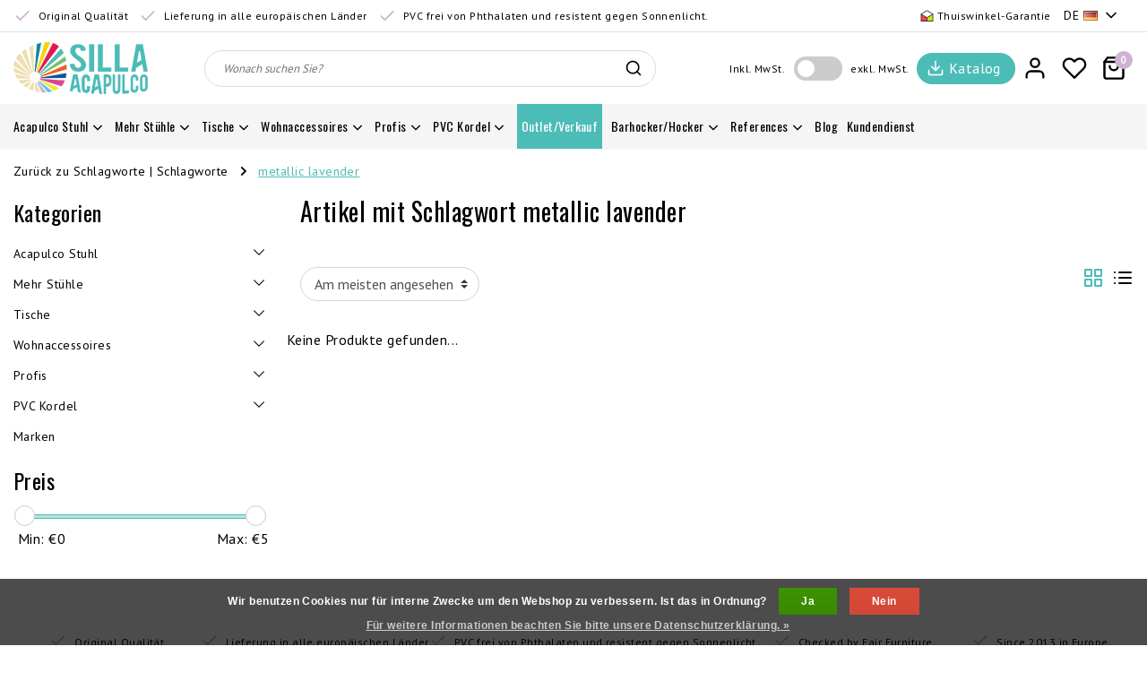

--- FILE ---
content_type: text/html;charset=utf-8
request_url: https://www.sillaacapulco.com/de/tags/metallic-lavender/
body_size: 23658
content:
<!DOCTYPE html>
<html lang="de">
  <head>
    <!--
		Acapulco Stühle by InStijl Media
    InStijl Media Unity Theme v2.1
    Theme by InStijl Media
    https://www.instijlmedia.nl
    
    If you are interested in our special offers or some customizaton, please contact us at info@instijlmedia.nl.
    -->
    <meta charset="utf-8"/>
<!-- [START] 'blocks/head.rain' -->
<!--

  (c) 2008-2026 Lightspeed Netherlands B.V.
  http://www.lightspeedhq.com
  Generated: 15-01-2026 @ 20:28:51

-->
<link rel="canonical" href="https://www.sillaacapulco.com/de/tags/metallic-lavender/"/>
<link rel="alternate" href="https://www.sillaacapulco.com/de/index.rss" type="application/rss+xml" title="Neue Produkte"/>
<link href="https://cdn.webshopapp.com/assets/cookielaw.css?2025-02-20" rel="stylesheet" type="text/css"/>
<meta name="robots" content="noodp,noydir"/>
<meta name="google-site-verification" content="mvvuXf_AzSzI8bRZljIHWHUcHEZ71GylXszvTZEIhg8"/>
<meta name="google-site-verification" content="3czF-qzaHVKha1wC4R6hmT9I-_LmowleKZuLgy8BOEc"/>
<meta name="google-site-verification" content="mvYBHwQ1PtDl6eTu6Dil2OJQN0qVpiLFwIwYgeK2-PE"/>
<meta name="google-site-verification" content="ujPjSdSsx6AaH1Lk2cldCDsWgA2QiOVurfPcuVgp3Rg"/>
<meta property="og:url" content="https://www.sillaacapulco.com/de/tags/metallic-lavender/?source=facebook"/>
<meta property="og:site_name" content="Acapulco Stühle"/>
<meta property="og:title" content="metallic lavender"/>
<meta property="og:description" content="Original Acapulco Stühle handgefertigt in Mexiko in der ursprünglichen form. Jetzt für den Verkauf zu attraktiven Preisen bei Sillaacapulco."/>
<script>
(function(w,d,s,l,i){w[l]=w[l]||[];w[l].push({'gtm.start':
new Date().getTime(),event:'gtm.js'});var f=d.getElementsByTagName(s)[0],
j=d.createElement(s),dl=l!='dataLayer'?'&l='+l:'';j.async=true;j.src=
'https://www.googletagmanager.com/gtm.js?id='+i+dl;f.parentNode.insertBefore(j,f);
})(window,document,'script','dataLayer','GTM-MDG24GT'); 
</script>
<!--[if lt IE 9]>
<script src="https://cdn.webshopapp.com/assets/html5shiv.js?2025-02-20"></script>
<![endif]-->
<!-- [END] 'blocks/head.rain' -->
        <meta http-equiv="X-UA-Compatible" content="IE=Edge">
<title>metallic lavender | Acapulco Stühle</title>
<meta name="description" content="Original Acapulco Stühle handgefertigt in Mexiko in der ursprünglichen form. Jetzt für den Verkauf zu attraktiven Preisen bei Sillaacapulco.">
<meta name="keywords" content="metallic, lavender, Acapulco, Stühle, Mexiko, design, original, handarbeit">
<meta name="HandheldFriendly" content="true">
<meta name="viewport" content="width=device-width, initial-scale=1, viewport-fit=cover">
<meta name="author" content="//www.instijlmedia.nl/">
<meta name="apple-mobile-web-app-capable" content="yes">
<meta name="apple-mobile-web-app-status-bar-style" content="white">
<meta name="author" content="//www.instijlmedia.nl/">
<meta name="theme-color" content="#ffffff">
<meta name="MobileOptimized" content="320">
<meta name="HandheldFriendly" content="true">
<link rel="icon" type="image/x-icon" href="https://cdn.webshopapp.com/shops/18780/themes/178576/assets/favicon.ico?20260105155758">
<link rel="apple-touch-icon" href="https://cdn.webshopapp.com/shops/18780/themes/178576/assets/favicon.ico?20260105155758">
<link rel="preconnect" href="//ajax.googleapis.com">
<link rel="preconnect" href="//cdn.webshopapp.com/">
<link rel="preconnect" href="//cdn.webshopapp.com/">
<link rel="preconnect" href="//fonts.googleapis.com">
<link rel="preconnect" href="//fonts.gstatic.com" crossorigin>
<link rel="dns-prefetch" href="//ajax.googleapis.com">
<link rel="dns-prefetch" href="//cdn.webshopapp.com/">
<link rel="dns-prefetch" href="//cdn.webshopapp.com/">	
<link rel="dns-prefetch" href="//fonts.googleapis.com">
<link rel="dns-prefetch" href="//fonts.gstatic.com" crossorigin>

<meta property="fb:app_id" content="966242223397117"/>
<meta property="og:type" content="website">
<meta property="og:description" content="Original Acapulco Stühle handgefertigt in Mexiko in der ursprünglichen form. Jetzt für den Verkauf zu attraktiven Preisen bei Sillaacapulco.">
<meta property="og:image" content="https://cdn.webshopapp.com/shops/18780/themes/178576/assets/logo.png?20260105155758">
<meta name="p:domain_verify" content="ffd614febacdd367041e2a234790649c"/>
<meta name="facebook-domain-verification" content="z6z0gf6y0f59mcljpvnrry5s2ztr1c" />
<meta name="facebook-domain-verification" content="nvl2ryrh73n3uib8n53v60pejxkpzp" />
<script>
  !function(f,b,e,v,n,t,s)
  {if(f.fbq)return;n=f.fbq=function(){n.callMethod?
  n.callMethod.apply(n,arguments):n.queue.push(arguments)};
  if(!f._fbq)f._fbq=n;n.push=n;n.loaded=!0;n.version='2.0';
  n.queue=[];t=b.createElement(e);t.async=!0;
  t.src=v;s=b.getElementsByTagName(e)[0];
  s.parentNode.insertBefore(t,s)}(window, document,'script',
  'https://connect.facebook.net/en_US/fbevents.js');
  fbq('init', '822914555065728');
  fbq('track', 'PageView');
</script>
<noscript>
  <img height="1" width="1" style="display:none" 
       src="https://www.facebook.com/tr?id=822914555065728&ev=PageView&noscript=1"/>
</noscript>


<link href='//fonts.googleapis.com/css?family=PT%20Sans:100,400,600|Oswald:100,400,600' rel='preload' as="style">
<link href='//fonts.googleapis.com/css?family=PT%20Sans:100,400,600|Oswald:100,400,600' rel='stylesheet' type='text/css'>
<link rel="preload" href="https://cdn.webshopapp.com/shops/18780/themes/178576/assets/font-awesome-min.css?20260105155826" as="style" />
<link rel="stylesheet" href="https://cdn.webshopapp.com/shops/18780/themes/178576/assets/font-awesome-min.css?20260105155826" />

<link rel="preload" href="https://cdn.webshopapp.com/shops/18780/themes/178576/assets/ism-bootstrap-min.css?20260105155826" as="style" />
<link rel="stylesheet" href="https://cdn.webshopapp.com/shops/18780/themes/178576/assets/ism-bootstrap-min.css?20260105155826" />
<link rel="preload" href="https://cdn.webshopapp.com/shops/18780/themes/178576/assets/owl-carousel-min.css?20260105155826" as="style" />
<link rel="stylesheet" href="https://cdn.webshopapp.com/shops/18780/themes/178576/assets/owl-carousel-min.css?20260105155826" />
<link rel="preload" href="https://cdn.webshopapp.com/shops/18780/themes/178576/assets/stylesheet.css?20260105155826" as="style" />
<link rel="stylesheet" href="https://cdn.webshopapp.com/shops/18780/themes/178576/assets/stylesheet.css?20260105155826" />
<link rel="preload" href="https://cdn.webshopapp.com/shops/18780/themes/178576/assets/main.css?20260105155826" as="style" />
<link rel="stylesheet" href="https://cdn.webshopapp.com/shops/18780/themes/178576/assets/main.css?20260105155826" />
<link rel="preload" href="https://cdn.webshopapp.com/shops/18780/themes/178576/assets/settings.css?20260105155826" as="style" />
<link rel="stylesheet" href="https://cdn.webshopapp.com/shops/18780/themes/178576/assets/settings.css?20260105155826" />
<link rel="stylesheet" href="https://cdn.webshopapp.com/shops/18780/themes/178576/assets/media-queries.css?20260105155826" />
 
    <script src="https://cdn.webshopapp.com/shops/18780/themes/178576/assets/jquery-3-1-1-min.js?20260105155826"></script>
    <script src="https://cdn.webshopapp.com/shops/18780/themes/178576/assets/owl-carousel-min.js?20260105155826"></script>
        <script type="application/ld+json">
			{
				"@context": "http://schema.org/",
				"@type": "Organization",
				"url": "https://www.sillaacapulco.com/de/",
				"name": "Acapulco Stühle",
				"legalName": "Acapulco Stühle",
				"description": "Original Acapulco Stühle handgefertigt in Mexiko in der ursprünglichen form. Jetzt für den Verkauf zu attraktiven Preisen bei Sillaacapulco.",
				"logo": "https://cdn.webshopapp.com/shops/18780/themes/178576/assets/logo.png?20260105155758",
				"image": "https://cdn.webshopapp.com/shops/18780/themes/178576/assets/logo.png?20260105155758",
				"contactPoint": {
					"@type": "ContactPoint",
					"contactType": "Customer service",
					"telephone": "(0031)653761963"
				}
			}
</script>
  	    <script>var ism_blog = '0';</script>          </head>
 	<body class="body osx webkit">
    <script>
var google_tag_params = {
  ecomm_prodid: [],
  ecomm_pagetype: 'category',
  ecomm_category: 'Artikel mit Schlagwort metallic lavender',
  ecomm_totalvalue: 0.00,
};
</script>
<script>
window.dataLayer = window.dataLayer || [];
dataLayer.push({google_tag_params: window.google_tag_params});
</script>
              <div id="page" class="page page-">
      <div id="wrapper" class="wrapper">
              	        <div id="resMenu" class="sidenav"> 
  <div class="menu-text">
    <a href="https://www.sillaacapulco.com/" title="Acapulco Stühle">
    	<strong>Acapulco Stühle</strong>
    </a>
  </div>
  <div id="resMenuCloser" onclick="$('body, #resMenu, .btn-mobile.menu').removeClass('open');$('#resNav ul ul').removeClass('nav-active');">
    <span class="pe-7s-close"></span>
  </div>
  <div class="clear"></div>
  <div id="resNav">
    <ul class="categories list-unstyled p-0 m-0">
      <li class="item homepage">
        <a href="https://www.sillaacapulco.com/" title="Acapulco Stühle"><span>Homepage</span></a>
      </li>
            <li class="item category">
        <a href="" title="Acapulco Stuhl" onclick="return false;">
          <span>Acapulco Stuhl</span>
        </a>
                <span class="pe-7s-angle-right"></span>
        <ul class="list-unstyled p-0 m-0">
          <li class="item goback">
        		<a href="" title="Acapulco Stuhl" onclick="$(this).closest('ul').removeClass('nav-active');return false;"><i class="pe-7s-angle-left"></i><span class="text">Zurück zu Menu</span></a>
          </li>
          <li class="item">
        		<a href="https://www.sillaacapulco.com/de/acapulco-stuhl/" title="Acapulco Stuhl">
              <strong>Acapulco Stuhl</strong> 
            </a>
          </li>
                    <li class="item">
            <a href="https://www.sillaacapulco.com/de/acapulco-stuhl/authentische-klassiker/" title="Authentische Klassiker">
              <div class="category-image d-inline-block"><img data-src="https://cdn.webshopapp.com/shops/18780/files/13927522/30x30x2/authentische-klassiker.jpg" class="lazy rounded-circle img-responsive" alt="Acapulco Stuhl"></div>
              <span>Authentische Klassiker</span>
            </a>
                      </li>
                    <li class="item">
            <a href="" title="Condesa Stuhl" onclick="return false;">
              <div class="category-image d-inline-block"><img data-src="https://cdn.webshopapp.com/shops/18780/files/15063985/30x30x2/condesa-stuhl.jpg" class="lazy rounded-circle img-responsive" alt="Acapulco Stuhl"></div>
              <span>Condesa Stuhl</span>
            </a>
                        <span class="pe-7s-angle-right"></span>
            <ul class="list-unstyled p-0 m-0">
              <li class="item goback">
        				<a href="" title="Acapulco Stuhl" onclick="$(this).closest('ul').removeClass('nav-active');return false;"><i class="pe-7s-angle-left"></i><span>Zurück zu Acapulco Stuhl</span></a>
          		</li>
              <li class="item">
                <a href="https://www.sillaacapulco.com/de/acapulco-stuhl/condesa-stuhl/" title="Condesa Stuhl"><strong>Condesa Stuhl</strong></a>
              </li>
                            <li class="item">
                <a href="https://www.sillaacapulco.com/de/acapulco-stuhl/condesa-stuhl/condesa-stuhl/" title="Condesa Stuhl">Condesa Stuhl</a>
              </li>
                            <li class="item">
                <a href="https://www.sillaacapulco.com/de/acapulco-stuhl/condesa-stuhl/condesa-schaukelstuhl/" title="Condesa Schaukelstuhl">Condesa Schaukelstuhl</a>
              </li>
                            <li class="item">
                <a href="https://www.sillaacapulco.com/de/acapulco-stuhl/condesa-stuhl/condesa-stuhl-aus-leder/" title="Condesa Stuhl aus Leder">Condesa Stuhl aus Leder</a>
              </li>
                            <li class="item">
                <a href="https://www.sillaacapulco.com/de/acapulco-stuhl/condesa-stuhl/condesa-stuhl-mehrfarbig/" title="Condesa  Stuhl Mehrfarbig">Condesa  Stuhl Mehrfarbig</a>
              </li>
                            <li class="item">
                <a href="https://www.sillaacapulco.com/de/acapulco-stuhl/condesa-stuhl/condesa-hanf-tule-stuhl/" title="Condesa Hanf/Tule Stuhl ">Condesa Hanf/Tule Stuhl </a>
              </li>
                            <li class="item">
                <a href="https://www.sillaacapulco.com/de/acapulco-stuhl/condesa-stuhl/gummischutzfuesse/" title="Gummischutzfüße ">Gummischutzfüße </a>
              </li>
                          </ul>
                      </li>
                    <li class="item">
            <a href="https://www.sillaacapulco.com/de/acapulco-stuhl/acapulco-schaukelstuhl/" title="Acapulco Schaukelstuhl">
              <div class="category-image d-inline-block"><img data-src="https://cdn.webshopapp.com/shops/18780/files/312062654/30x30x2/acapulco-schaukelstuhl.jpg" class="lazy rounded-circle img-responsive" alt="Acapulco Stuhl"></div>
              <span>Acapulco Schaukelstuhl</span>
            </a>
                      </li>
                    <li class="item">
            <a href="https://www.sillaacapulco.com/de/acapulco-stuhl/acapulco-haengesessel/" title="Acapulco Hängesessel ">
              <div class="category-image d-inline-block"><img data-src="https://cdn.webshopapp.com/shops/18780/files/373070601/30x30x2/acapulco-haengesessel.jpg" class="lazy rounded-circle img-responsive" alt="Acapulco Stuhl"></div>
              <span>Acapulco Hängesessel </span>
            </a>
                      </li>
                    <li class="item">
            <a href="https://www.sillaacapulco.com/de/acapulco-stuhl/acapulco-stuhl-aus-leder/" title="Acapulco Stuhl aus Leder">
              <div class="category-image d-inline-block"><img data-src="https://cdn.webshopapp.com/shops/18780/files/15062591/30x30x2/acapulco-stuhl-aus-leder.jpg" class="lazy rounded-circle img-responsive" alt="Acapulco Stuhl"></div>
              <span>Acapulco Stuhl aus Leder</span>
            </a>
                      </li>
                    <li class="item">
            <a href="https://www.sillaacapulco.com/de/acapulco-stuhl/natuerliche-materialien/" title="Natürliche Materialien">
              <div class="category-image d-inline-block"><img data-src="https://cdn.webshopapp.com/shops/18780/files/266864486/30x30x2/natuerliche-materialien.jpg" class="lazy rounded-circle img-responsive" alt="Acapulco Stuhl"></div>
              <span>Natürliche Materialien</span>
            </a>
                      </li>
                    <li class="item">
            <a href="https://www.sillaacapulco.com/de/acapulco-stuhl/acapulco-hanf-tule-stuhl/" title="Acapulco Hanf/Tule Stuhl ">
              <div class="category-image d-inline-block"><img data-src="https://cdn.webshopapp.com/shops/18780/files/355096767/30x30x2/acapulco-hanf-tule-stuhl.jpg" class="lazy rounded-circle img-responsive" alt="Acapulco Stuhl"></div>
              <span>Acapulco Hanf/Tule Stuhl </span>
            </a>
                      </li>
                    <li class="item">
            <a href="https://www.sillaacapulco.com/de/acapulco-stuhl/acapulco-stuhl-mit-weissem-gestell/" title="Acapulco Stuhl mit weißem Gestell">
              <div class="category-image d-inline-block"><img data-src="https://cdn.webshopapp.com/shops/18780/files/34365876/30x30x2/acapulco-stuhl-mit-weissem-gestell.jpg" class="lazy rounded-circle img-responsive" alt="Acapulco Stuhl"></div>
              <span>Acapulco Stuhl mit weißem Gestell</span>
            </a>
                      </li>
                    <li class="item">
            <a href="https://www.sillaacapulco.com/de/acapulco-stuhl/acapulco-stuhl-mehrfarbig/" title="Acapulco Stuhl Mehrfarbig">
              <div class="category-image d-inline-block"><img data-src="https://cdn.webshopapp.com/shops/18780/files/373070709/30x30x2/acapulco-stuhl-mehrfarbig.jpg" class="lazy rounded-circle img-responsive" alt="Acapulco Stuhl"></div>
              <span>Acapulco Stuhl Mehrfarbig</span>
            </a>
                      </li>
                    <li class="item">
            <a href="https://www.sillaacapulco.com/de/acapulco-stuhl/entwerfen-sie-ihren-eigenen-acapulco-stuhl/" title="Entwerfen Sie Ihren eigenen Acapulco Stuhl!">
              <div class="category-image d-inline-block"><img data-src="https://cdn.webshopapp.com/shops/18780/files/29575078/30x30x2/entwerfen-sie-ihren-eigenen-acapulco-stuhl.jpg" class="lazy rounded-circle img-responsive" alt="Acapulco Stuhl"></div>
              <span>Entwerfen Sie Ihren eigenen Acapulco Stuhl!</span>
            </a>
                      </li>
                    <li class="item">
            <a href="https://www.sillaacapulco.com/de/acapulco-stuhl/acapulco-sofa/" title="Acapulco Sofa">
              <div class="category-image d-inline-block"><img data-src="https://cdn.webshopapp.com/shops/18780/files/200475911/30x30x2/acapulco-sofa.jpg" class="lazy rounded-circle img-responsive" alt="Acapulco Stuhl"></div>
              <span>Acapulco Sofa</span>
            </a>
                      </li>
                    <li class="item">
            <a href="https://www.sillaacapulco.com/de/acapulco-stuhl/acapulco-sonnenbank/" title="Acapulco Sonnenbank ">
              <div class="category-image d-inline-block"><img data-src="https://cdn.webshopapp.com/shops/18780/files/373070488/30x30x2/acapulco-sonnenbank.jpg" class="lazy rounded-circle img-responsive" alt="Acapulco Stuhl"></div>
              <span>Acapulco Sonnenbank </span>
            </a>
                      </li>
                    <li class="item">
            <a href="https://www.sillaacapulco.com/de/acapulco-stuhl/acapulco-kinderstuhl/" title="Acapulco Kinderstuhl">
              <div class="category-image d-inline-block"><img data-src="https://cdn.webshopapp.com/shops/18780/files/15062787/30x30x2/acapulco-kinderstuhl.jpg" class="lazy rounded-circle img-responsive" alt="Acapulco Stuhl"></div>
              <span>Acapulco Kinderstuhl</span>
            </a>
                      </li>
                    <li class="item">
            <a href="https://www.sillaacapulco.com/de/acapulco-stuhl/gummischutzfuesse/" title="Gummischutzfüße">
              <div class="category-image d-inline-block"><img data-src="https://cdn.webshopapp.com/shops/18780/files/306014973/30x30x2/gummischutzfuesse.jpg" class="lazy rounded-circle img-responsive" alt="Acapulco Stuhl"></div>
              <span>Gummischutzfüße</span>
            </a>
                      </li>
                  </ul>
              </li>
            <li class="item category">
        <a href="" title="Mehr Stühle" onclick="return false;">
          <span>Mehr Stühle</span>
        </a>
                <span class="pe-7s-angle-right"></span>
        <ul class="list-unstyled p-0 m-0">
          <li class="item goback">
        		<a href="" title="Mehr Stühle" onclick="$(this).closest('ul').removeClass('nav-active');return false;"><i class="pe-7s-angle-left"></i><span class="text">Zurück zu Menu</span></a>
          </li>
          <li class="item">
        		<a href="https://www.sillaacapulco.com/de/mehr-stuehle/" title="Mehr Stühle">
              <strong>Mehr Stühle</strong> 
            </a>
          </li>
                    <li class="item">
            <a href="https://www.sillaacapulco.com/de/mehr-stuehle/rosarito-drahtstuhl/" title="Rosarito Drahtstuhl">
              <div class="category-image d-inline-block"><img data-src="https://cdn.webshopapp.com/shops/18780/files/19775643/30x30x2/rosarito-drahtstuhl.jpg" class="lazy rounded-circle img-responsive" alt="Mehr Stühle"></div>
              <span>Rosarito Drahtstuhl</span>
            </a>
                      </li>
                    <li class="item">
            <a href="https://www.sillaacapulco.com/de/mehr-stuehle/polanco-drahtstuhl/" title="Polanco Drahtstuhl">
              <div class="category-image d-inline-block"><img data-src="https://cdn.webshopapp.com/shops/18780/files/69050534/30x30x2/polanco-drahtstuhl.jpg" class="lazy rounded-circle img-responsive" alt="Mehr Stühle"></div>
              <span>Polanco Drahtstuhl</span>
            </a>
                      </li>
                    <li class="item">
            <a href="https://www.sillaacapulco.com/de/mehr-stuehle/luna-drahtstuhl/" title="Luna Drahtstuhl">
              <div class="category-image d-inline-block"><img data-src="https://cdn.webshopapp.com/shops/18780/files/213218768/30x30x2/luna-drahtstuhl.jpg" class="lazy rounded-circle img-responsive" alt="Mehr Stühle"></div>
              <span>Luna Drahtstuhl</span>
            </a>
                      </li>
                    <li class="item">
            <a href="https://www.sillaacapulco.com/de/mehr-stuehle/mola-drahtstuhl/" title="Mola Drahtstuhl">
              <div class="category-image d-inline-block"><img data-src="https://cdn.webshopapp.com/shops/18780/files/312062491/30x30x2/mola-drahtstuhl.jpg" class="lazy rounded-circle img-responsive" alt="Mehr Stühle"></div>
              <span>Mola Drahtstuhl</span>
            </a>
                      </li>
                    <li class="item">
            <a href="" title="FIAM outdoor" onclick="return false;">
              <div class="category-image d-inline-block"><img data-src="https://cdn.webshopapp.com/shops/18780/files/413848753/30x30x2/fiam-outdoor.jpg" class="lazy rounded-circle img-responsive" alt="Mehr Stühle"></div>
              <span>FIAM outdoor</span>
            </a>
                        <span class="pe-7s-angle-right"></span>
            <ul class="list-unstyled p-0 m-0">
              <li class="item goback">
        				<a href="" title="Mehr Stühle" onclick="$(this).closest('ul').removeClass('nav-active');return false;"><i class="pe-7s-angle-left"></i><span>Zurück zu Mehr Stühle</span></a>
          		</li>
              <li class="item">
                <a href="https://www.sillaacapulco.com/de/mehr-stuehle/fiam-outdoor/" title="FIAM outdoor"><strong>FIAM outdoor</strong></a>
              </li>
                            <li class="item">
                <a href="https://www.sillaacapulco.com/de/mehr-stuehle/fiam-outdoor/outdoor-stuehle-aus-aluminium/" title="Outdoor-Stühle aus Aluminium">Outdoor-Stühle aus Aluminium</a>
              </li>
                            <li class="item">
                <a href="https://www.sillaacapulco.com/de/mehr-stuehle/fiam-outdoor/klappbare-outdoor-stuehle/" title="Klappbare Outdoor-Stühle">Klappbare Outdoor-Stühle</a>
              </li>
                          </ul>
                      </li>
                  </ul>
              </li>
            <li class="item category">
        <a href="" title="Tische" onclick="return false;">
          <span>Tische</span>
        </a>
                <span class="pe-7s-angle-right"></span>
        <ul class="list-unstyled p-0 m-0">
          <li class="item goback">
        		<a href="" title="Tische" onclick="$(this).closest('ul').removeClass('nav-active');return false;"><i class="pe-7s-angle-left"></i><span class="text">Zurück zu Menu</span></a>
          </li>
          <li class="item">
        		<a href="https://www.sillaacapulco.com/de/tische/" title="Tische">
              <strong>Tische</strong> 
            </a>
          </li>
                    <li class="item">
            <a href="https://www.sillaacapulco.com/de/tische/japon-tisch/" title="Japón Tisch ">
              <div class="category-image d-inline-block"><img data-src="https://cdn.webshopapp.com/shops/18780/files/439758914/30x30x2/japon-tisch.jpg" class="lazy rounded-circle img-responsive" alt="Tische"></div>
              <span>Japón Tisch </span>
            </a>
                      </li>
                    <li class="item">
            <a href="https://www.sillaacapulco.com/de/tische/inversa-beistelltisch/" title="Inversa Beistelltisch">
              <div class="category-image d-inline-block"><img data-src="https://cdn.webshopapp.com/shops/18780/files/431269590/30x30x2/inversa-beistelltisch.jpg" class="lazy rounded-circle img-responsive" alt="Tische"></div>
              <span>Inversa Beistelltisch</span>
            </a>
                      </li>
                    <li class="item">
            <a href="https://www.sillaacapulco.com/de/tische/zahora-tisch/" title="Zahora Tisch ">
              <div class="category-image d-inline-block"><img data-src="https://cdn.webshopapp.com/shops/18780/files/70904951/30x30x2/zahora-tisch.jpg" class="lazy rounded-circle img-responsive" alt="Tische"></div>
              <span>Zahora Tisch </span>
            </a>
                      </li>
                    <li class="item">
            <a href="https://www.sillaacapulco.com/de/tische/tris-beistelltisch/" title="TRIS Beistelltisch">
              <div class="category-image d-inline-block"><img data-src="https://cdn.webshopapp.com/shops/18780/files/417336388/30x30x2/tris-beistelltisch.jpg" class="lazy rounded-circle img-responsive" alt="Tische"></div>
              <span>TRIS Beistelltisch</span>
            </a>
                      </li>
                    <li class="item">
            <a href="https://www.sillaacapulco.com/de/tische/boca-chica-tisch/" title="Boca Chica Tisch">
              <div class="category-image d-inline-block"><img data-src="https://cdn.webshopapp.com/shops/18780/files/59594148/30x30x2/boca-chica-tisch.jpg" class="lazy rounded-circle img-responsive" alt="Tische"></div>
              <span>Boca Chica Tisch</span>
            </a>
                      </li>
                    <li class="item">
            <a href="https://www.sillaacapulco.com/de/tische/japon-tisch-xl/" title="Japón Tisch  XL ">
              <div class="category-image d-inline-block"><img data-src="https://cdn.webshopapp.com/shops/18780/files/308939861/30x30x2/japon-tisch-xl.jpg" class="lazy rounded-circle img-responsive" alt="Tische"></div>
              <span>Japón Tisch  XL </span>
            </a>
                      </li>
                    <li class="item">
            <a href="https://www.sillaacapulco.com/de/tische/bistrotisch/" title="Bistrotisch ">
              <div class="category-image d-inline-block"><img data-src="https://cdn.webshopapp.com/shops/18780/files/305285568/30x30x2/bistrotisch.jpg" class="lazy rounded-circle img-responsive" alt="Tische"></div>
              <span>Bistrotisch </span>
            </a>
                      </li>
                    <li class="item">
            <a href="https://www.sillaacapulco.com/de/tische/esstische/" title="Esstische">
              <div class="category-image d-inline-block"><img data-src="https://cdn.webshopapp.com/shops/18780/files/309268199/30x30x2/esstische.jpg" class="lazy rounded-circle img-responsive" alt="Tische"></div>
              <span>Esstische</span>
            </a>
                      </li>
                  </ul>
              </li>
            <li class="item category">
        <a href="" title="Wohnaccessoires" onclick="return false;">
          <span>Wohnaccessoires</span>
        </a>
                <span class="pe-7s-angle-right"></span>
        <ul class="list-unstyled p-0 m-0">
          <li class="item goback">
        		<a href="" title="Wohnaccessoires" onclick="$(this).closest('ul').removeClass('nav-active');return false;"><i class="pe-7s-angle-left"></i><span class="text">Zurück zu Menu</span></a>
          </li>
          <li class="item">
        		<a href="https://www.sillaacapulco.com/de/wohnaccessoires/" title="Wohnaccessoires">
              <strong>Wohnaccessoires</strong> 
            </a>
          </li>
                    <li class="item">
            <a href="https://www.sillaacapulco.com/de/wohnaccessoires/beleuchtung/" title="Beleuchtung">
              <div class="category-image d-inline-block"><img data-src="https://cdn.webshopapp.com/shops/18780/files/67338156/30x30x2/beleuchtung.jpg" class="lazy rounded-circle img-responsive" alt="Wohnaccessoires"></div>
              <span>Beleuchtung</span>
            </a>
                      </li>
                    <li class="item">
            <a href="https://www.sillaacapulco.com/de/wohnaccessoires/natuerliche-schaffelle/" title="Natürliche Schaffelle">
              <div class="category-image d-inline-block"><img data-src="https://cdn.webshopapp.com/shops/18780/files/396531572/30x30x2/natuerliche-schaffelle.jpg" class="lazy rounded-circle img-responsive" alt="Wohnaccessoires"></div>
              <span>Natürliche Schaffelle</span>
            </a>
                      </li>
                    <li class="item">
            <a href="https://www.sillaacapulco.com/de/wohnaccessoires/kissen/" title="Kissen">
              <div class="category-image d-inline-block"><img data-src="https://cdn.webshopapp.com/shops/18780/files/59467580/30x30x2/kissen.jpg" class="lazy rounded-circle img-responsive" alt="Wohnaccessoires"></div>
              <span>Kissen</span>
            </a>
                      </li>
                    <li class="item">
            <a href="https://www.sillaacapulco.com/de/wohnaccessoires/koerbe/" title="Körbe">
              <div class="category-image d-inline-block"><img data-src="https://cdn.webshopapp.com/shops/18780/files/309135590/30x30x2/koerbe.jpg" class="lazy rounded-circle img-responsive" alt="Wohnaccessoires"></div>
              <span>Körbe</span>
            </a>
                      </li>
                    <li class="item">
            <a href="https://www.sillaacapulco.com/de/wohnaccessoires/decken/" title="Decken">
              <div class="category-image d-inline-block"><img data-src="https://cdn.webshopapp.com/shops/18780/files/61262504/30x30x2/decken.jpg" class="lazy rounded-circle img-responsive" alt="Wohnaccessoires"></div>
              <span>Decken</span>
            </a>
                      </li>
                    <li class="item">
            <a href="https://www.sillaacapulco.com/de/wohnaccessoires/teppiche-und-vorleger/" title="Teppiche und Vorleger">
              <div class="category-image d-inline-block"><img data-src="https://cdn.webshopapp.com/shops/18780/files/447812074/30x30x2/teppiche-und-vorleger.jpg" class="lazy rounded-circle img-responsive" alt="Wohnaccessoires"></div>
              <span>Teppiche und Vorleger</span>
            </a>
                      </li>
                    <li class="item">
            <a href="https://www.sillaacapulco.com/de/wohnaccessoires/spiegel/" title="Spiegel">
              <div class="category-image d-inline-block"><img data-src="https://cdn.webshopapp.com/shops/18780/files/309131806/30x30x2/spiegel.jpg" class="lazy rounded-circle img-responsive" alt="Wohnaccessoires"></div>
              <span>Spiegel</span>
            </a>
                      </li>
                  </ul>
              </li>
            <li class="item category">
        <a href="" title="Profis" onclick="return false;">
          <span>Profis</span>
        </a>
                <span class="pe-7s-angle-right"></span>
        <ul class="list-unstyled p-0 m-0">
          <li class="item goback">
        		<a href="" title="Profis" onclick="$(this).closest('ul').removeClass('nav-active');return false;"><i class="pe-7s-angle-left"></i><span class="text">Zurück zu Menu</span></a>
          </li>
          <li class="item">
        		<a href="https://www.sillaacapulco.com/de/profis/" title="Profis">
              <strong>Profis</strong> 
            </a>
          </li>
                    <li class="item">
            <a href="https://www.sillaacapulco.com/de/profis/fair-furniture/" title="Fair Furniture">
              <div class="category-image d-inline-block"><img data-src="https://cdn.webshopapp.com/shops/18780/files/391881354/30x30x2/fair-furniture.jpg" class="lazy rounded-circle img-responsive" alt="Profis"></div>
              <span>Fair Furniture</span>
            </a>
                      </li>
                  </ul>
              </li>
            <li class="item category">
        <a href="" title="PVC Kordel" onclick="return false;">
          <span>PVC Kordel</span>
        </a>
                <span class="pe-7s-angle-right"></span>
        <ul class="list-unstyled p-0 m-0">
          <li class="item goback">
        		<a href="" title="PVC Kordel" onclick="$(this).closest('ul').removeClass('nav-active');return false;"><i class="pe-7s-angle-left"></i><span class="text">Zurück zu Menu</span></a>
          </li>
          <li class="item">
        		<a href="https://www.sillaacapulco.com/de/pvc-kordel/" title="PVC Kordel">
              <strong>PVC Kordel</strong> 
            </a>
          </li>
                    <li class="item">
            <a href="https://www.sillaacapulco.com/de/pvc-kordel/pvc-kordelrollen/" title="PVC Kordelrollen">
              <div class="category-image d-inline-block"><img data-src="https://cdn.webshopapp.com/shops/18780/files/416011476/30x30x2/pvc-kordelrollen.jpg" class="lazy rounded-circle img-responsive" alt="PVC Kordel"></div>
              <span>PVC Kordelrollen</span>
            </a>
                      </li>
                  </ul>
              </li>
            <li class="item category">
        <a href="https://www.sillaacapulco.com/de/outlet-verkauf/" title="Outlet/Verkauf">
          <span>Outlet/Verkauf</span>
        </a>
              </li>
            <li class="item category">
        <a href="" title="Barhocker/Hocker" onclick="return false;">
          <span>Barhocker/Hocker</span>
        </a>
                <span class="pe-7s-angle-right"></span>
        <ul class="list-unstyled p-0 m-0">
          <li class="item goback">
        		<a href="" title="Barhocker/Hocker" onclick="$(this).closest('ul').removeClass('nav-active');return false;"><i class="pe-7s-angle-left"></i><span class="text">Zurück zu Menu</span></a>
          </li>
          <li class="item">
        		<a href="https://www.sillaacapulco.com/de/barhocker-hocker/" title="Barhocker/Hocker">
              <strong>Barhocker/Hocker</strong> 
            </a>
          </li>
                    <li class="item">
            <a href="https://www.sillaacapulco.com/de/barhocker-hocker/hocker-aus-natuerlichen-materialien/" title="Hocker aus natürlichen Materialien">
              <div class="category-image d-inline-block"><img data-src="https://cdn.webshopapp.com/shops/18780/files/397433217/30x30x2/hocker-aus-natuerlichen-materialien.jpg" class="lazy rounded-circle img-responsive" alt="Barhocker/Hocker"></div>
              <span>Hocker aus natürlichen Materialien</span>
            </a>
                      </li>
                    <li class="item">
            <a href="https://www.sillaacapulco.com/de/barhocker-hocker/zicatela-barhocker/" title="Zicatela Barhocker ">
              <div class="category-image d-inline-block"><img data-src="https://cdn.webshopapp.com/shops/18780/files/14032957/30x30x2/zicatela-barhocker.jpg" class="lazy rounded-circle img-responsive" alt="Barhocker/Hocker"></div>
              <span>Zicatela Barhocker </span>
            </a>
                      </li>
                    <li class="item">
            <a href="https://www.sillaacapulco.com/de/barhocker-hocker/xalapa-hocker/" title="Xalapa Hocker">
              <div class="category-image d-inline-block"><img data-src="https://cdn.webshopapp.com/shops/18780/files/35589622/30x30x2/xalapa-hocker.jpg" class="lazy rounded-circle img-responsive" alt="Barhocker/Hocker"></div>
              <span>Xalapa Hocker</span>
            </a>
                      </li>
                    <li class="item">
            <a href="https://www.sillaacapulco.com/de/barhocker-hocker/barhocker-luna/" title="Barhocker Luna">
              <div class="category-image d-inline-block"><img data-src="https://cdn.webshopapp.com/shops/18780/files/425077403/30x30x2/barhocker-luna.jpg" class="lazy rounded-circle img-responsive" alt="Barhocker/Hocker"></div>
              <span>Barhocker Luna</span>
            </a>
                      </li>
                  </ul>
              </li>
            <li class="item category">
        <a href="" title="References" onclick="return false;">
          <span>References</span>
        </a>
                <span class="pe-7s-angle-right"></span>
        <ul class="list-unstyled p-0 m-0">
          <li class="item goback">
        		<a href="" title="References" onclick="$(this).closest('ul').removeClass('nav-active');return false;"><i class="pe-7s-angle-left"></i><span class="text">Zurück zu Menu</span></a>
          </li>
          <li class="item">
        		<a href="https://www.sillaacapulco.com/de/references/" title="References">
              <strong>References</strong> 
            </a>
          </li>
                    <li class="item">
            <a href="https://www.sillaacapulco.com/de/references/restaurant-popocatepetl-arnhem-the-netherlands/" title="Restaurant Popocatepetl Arnhem, The Netherlands">
              <div class="category-image d-inline-block"><img data-src="https://cdn.webshopapp.com/shops/18780/files/420455917/30x30x2/restaurant-popocatepetl-arnhem-the-netherlands.jpg" class="lazy rounded-circle img-responsive" alt="References"></div>
              <span>Restaurant Popocatepetl Arnhem, The Netherlands</span>
            </a>
                      </li>
                    <li class="item">
            <a href="https://www.sillaacapulco.com/de/references/tribes-brussel-belgium/" title="Tribes Brussel, Belgium">
              <div class="category-image d-inline-block"><img data-src="https://cdn.webshopapp.com/shops/18780/files/420456024/30x30x2/tribes-brussel-belgium.jpg" class="lazy rounded-circle img-responsive" alt="References"></div>
              <span>Tribes Brussel, Belgium</span>
            </a>
                      </li>
                    <li class="item">
            <a href="https://www.sillaacapulco.com/de/references/ep-lp-restaurant-rooftop-los-angeles-united-states/" title="E.P. &amp; L.P. restaurant &amp; rooftop, Los Angeles, United States">
              <div class="category-image d-inline-block"><img data-src="https://cdn.webshopapp.com/shops/18780/files/420456069/30x30x2/ep-lp-restaurant-rooftop-los-angeles-united-states.jpg" class="lazy rounded-circle img-responsive" alt="References"></div>
              <span>E.P. &amp; L.P. restaurant &amp; rooftop, Los Angeles, United States</span>
            </a>
                      </li>
                    <li class="item">
            <a href="https://www.sillaacapulco.com/de/references/bsl-boutique-suite-florence-italy/" title="BSL Boutique Suite, Florence, Italy">
              <div class="category-image d-inline-block"><img data-src="https://cdn.webshopapp.com/shops/18780/files/420456135/30x30x2/bsl-boutique-suite-florence-italy.jpg" class="lazy rounded-circle img-responsive" alt="References"></div>
              <span>BSL Boutique Suite, Florence, Italy</span>
            </a>
                      </li>
                    <li class="item">
            <a href="https://www.sillaacapulco.com/de/references/original-acapulco-chairs-in-spain/" title="Original Acapulco chairs in Spain">
              <div class="category-image d-inline-block"><img data-src="https://cdn.webshopapp.com/shops/18780/files/425207635/30x30x2/original-acapulco-chairs-in-spain.jpg" class="lazy rounded-circle img-responsive" alt="References"></div>
              <span>Original Acapulco chairs in Spain</span>
            </a>
                      </li>
                    <li class="item">
            <a href="https://www.sillaacapulco.com/de/references/hotel-el-vicenc-de-la-mar-mallorca/" title="Hotel el vicenç de la mar, Mallorca">
              <div class="category-image d-inline-block"><img data-src="https://cdn.webshopapp.com/shops/18780/files/445106065/30x30x2/hotel-el-vicenc-de-la-mar-mallorca.jpg" class="lazy rounded-circle img-responsive" alt="References"></div>
              <span>Hotel el vicenç de la mar, Mallorca</span>
            </a>
                      </li>
                  </ul>
              </li>
          </ul>
              	<ul class="list-unstyled">
                      <li class="item blog">
          <a href="https://www.sillaacapulco.com/de/blogs/news/" title="News und Neuheiten" onclick="return false;">News und Neuheiten</a>
                    <span class="pe-7s-angle-right"></span>
          <ul class="list-unstyled p-0 m-0">
            <li class="item goback">
              <a href="" title="News und Neuheiten" onclick="$(this).closest('ul').removeClass('nav-active');return false;"><i class="pe-7s-angle-left"></i><span>Zurück zu Menu</span></a>
            </li>
            <li class="item">
              <a href="https://www.sillaacapulco.com/de/blogs/news/" title="News und Neuheiten"><strong>News und Neuheiten</strong></a>
            </li>
                        <li class="item">
              <a href="https://www.sillaacapulco.com/de/blogs/news/so-pflegen-sie-ihren-acapulco-stuhl/" title="So pflegen Sie Ihren Acapulco-Stuhl"><span>So pflegen Sie Ihren Acapulco-Stuhl</span></a>
              <span class="pe-7s-angle-right"></span>
            </li>
                        <li class="item">
              <a href="https://www.sillaacapulco.com/de/blogs/news/original-oder-kopie-der-acapulco-stuhl/" title="Original oder Kopie - Der Acapulco Stuhl"><span>Original oder Kopie - Der Acapulco Stuhl</span></a>
              <span class="pe-7s-angle-right"></span>
            </li>
                        <li class="item">
              <a href="https://www.sillaacapulco.com/de/blogs/news/wie-sieht-der-acapulco-stuhl-aus/" title="Wie sieht der Acapulco Stuhl aus?"><span>Wie sieht der Acapulco Stuhl aus?</span></a>
              <span class="pe-7s-angle-right"></span>
            </li>
                        <li class="item">
              <a href="https://www.sillaacapulco.com/de/blogs/news/was-macht-einen-acapulco-stuhl-zu-einem-acapulco-s/" title="Was macht einen Acapulco-Stuhl zu einem Acapulco-Stuhl?"><span>Was macht einen Acapulco-Stuhl zu einem Acapulco-Stuhl?</span></a>
              <span class="pe-7s-angle-right"></span>
            </li>
                        <li class="item">
              <a href="https://www.sillaacapulco.com/de/blogs/news/original-oder-kopie-der-acapulco-stuhl-aus-mexiko/" title="Original oder Kopie: Der Acapulco Stuhl aus Mexiko"><span>Original oder Kopie: Der Acapulco Stuhl aus Mexiko</span></a>
              <span class="pe-7s-angle-right"></span>
            </li>
                      </ul>
                  </li>
                    <li class="item service">
          <a href="https://www.sillaacapulco.com/de/service/" title="Bedienung" class=""><span>Kundendienst</span></a>
      </li>
    </ul>
    <ul class="list-unstyled p-0 m-0">
                                                                                                                  <li class="item lang">
               <a href="" onclick="return false;" title="Deutsch" class="language language-de" >
   	<span><span class="flag"></span> / 	EUR</span>     <svg data-feather="chevron-down" class="icon-svg"></svg>
   </a>
    	<span class="pe-7s-angle-right"></span>
                                   <ul class="subnav-col list-unstyled p-0 m-0">
                        <li class="item goback">
            <a href="" title="Deutsch" onclick="$(this).closest('ul').slideUp('fast');return false;"><i class="pe-7s-angle-left"></i><span>Zurück zu Menu</span></a>
          </li>
          <li class="item lang">
            <a href="https://www.sillaacapulco.com/de/go/category/" title="Deutsch" class="language language-de"><strong>Sprache</strong></a>
          </li>
                          <li class="lang">
           <a href="https://www.sillaacapulco.com/nl/go/category/" title="Nederlands" class="language language-nl">
             Nederlands             <span class="flag"></span>
           </a>
        </li>
              <li class="lang">
           <a href="https://www.sillaacapulco.com/de/go/category/" title="Deutsch" class="language language-de">
             <strong>Deutsch</strong>             <span class="flag"></span>
           </a>
        </li>
              <li class="lang">
           <a href="https://www.sillaacapulco.com/en/go/category/" title="English" class="language language-en">
             English             <span class="flag"></span>
           </a>
        </li>
              <li class="lang">
           <a href="https://www.sillaacapulco.com/fr/go/category/" title="Français" class="language language-fr">
             Français             <span class="flag"></span>
           </a>
        </li>
              <li class="lang">
           <a href="https://www.sillaacapulco.com/es/go/category/" title="Español" class="language language-es">
             Español             <span class="flag"></span>
           </a>
        </li>
              <li class="lang">
           <a href="https://www.sillaacapulco.com/it/go/category/" title="Italiano" class="language language-it">
             Italiano             <span class="flag"></span>
           </a>
        </li>
                 <li class="curr">
        <a href="" onclick="return false;" title="" id="currencyDropdown" class="currency currency-">
          <strong>Währung</strong>
        </a>
     	</li>
     	      <li class="curr">
         <a href="https://www.sillaacapulco.com/de/session/currency/eur/" title="eur" class="curr curr-EUR">
         	<strong>€ - EUR</strong>         </a>
      </li>
              </ul>
</li>      <li class="item account">
         <a href="https://www.sillaacapulco.com/de/account/" title="anmelden">
          <span>anmelden</span></a>
      </li>
      <li class="item compare"><a href="https://www.sillaacapulco.com/de/compare/" title="Vergleichen"><span>Produkte vergleichen</span></a></li>
            <li class="item cart">
         <a href="https://www.sillaacapulco.com/de/account/wishlist/" title="Wunschzettel"><span>Wunschzettel</span>
        </a>
      </li>
            <li class="item cart">
         <a href="https://www.sillaacapulco.com/de/cart/" title="Ihr Warenkorb"><span>Ihr Warenkorb</span>
        </a>
      </li>
    </ul>
  </div>
</div><div id="resCart" class="sidenav ism-cart-menu">
   <div class="cart-title">
        Ihr Warenkorb
        <div id="resCartCloser" onclick="$('body, #resCart, .btn-mobile.cart').removeClass('open');">
          <span class="pe-7s-close"></span>
        </div>
     </div>
   <div class="sidenav-products">
           <div class="cart-products empty-cart">
         <div class="cart-content">Keine Artikel in Ihrem Warenkorb</div>
      </div>
            <div class="cart-footer cart-total">
        <div class="free-shipping">
                        <div class="alert alert-primary mb-2">
          <span>Spend €500,00 for free shipping</span>
        </div>
                        </div>
         <table class="total">
                        <tr>
               <td><strong>Gesamt</strong></td>
               <td class="totaltotal">€0,00</td>
            </tr>
         </table>
         <a class="btn btn-primary btn-lg btn-block mt-2" href="https://www.sillaacapulco.com/de/cart/"><i class="ion ion-ios-cart"></i>Kasse</a>
      </div>
   </div>
</div><div id="resLogin" class="ism-account-menu sidenav">
   <div class="sidenav-container">
     <div class="sidenav-title-box">
       <h3>Mein Konto</h3>
       <div id="resLoginCloser" onclick="$('body, #resLogin, .btn-mobile.account, .btn-mobile.wishlist').removeClass('open');">
          <span class="pe-7s-close"></span>
        </div>
       <div class="dropdown-divider"></div>
     </div>
			     	<form method="post" id="ism-loginForm" action="https://www.sillaacapulco.com/de/account/loginPost/?return=https%3A%2F%2Fwww.sillaacapulco.com%2Fde%2Ftags%2Fmetallic-lavender%2F">
            <input type="hidden" name="key" value="2f51bbb061b0804cdf3830e719b30ce0" />
            <input type="hidden" name="type" value="login" />
            <div class="form-group">
               <label for="ismLoginEmail">E-Mail-Adresse</label>
               <input type="email" name="email" class="form-control" id="ismLoginEmail" placeholder="Name" autocomplete='email' required>
            </div>
            <div class="form-group mb-0">
               <label for="ismLoginPassword">Passwort</label>
               <input type="password" name="password" class="form-control" id="ismLoginPassword" placeholder="Passwort" autocomplete='current-password' required>
            </div>
           <a class="link pb-3 float-right" href="https://www.sillaacapulco.com/de/account/password/"><small>Passwort vergessen?</small></a>
            <button type="submit" class="btn btn-primary no-effect btn-block">Anmelden</button>
     		</form>
     		<div class="sidenav-title-box pt-3">
           <h3>Neukunde?</h3>
           <div class="dropdown-divider"></div>
         </div>
     	<div class="sidenav-content">
     		<ul class="list-checks list-unstyled p-0 m-0 mb-2">
          <li><i class="fa fa-check-circle-o"></i>Machen Sie Ihr Einkaufserlebnis besser und schneller</li>
          <li><i class="fa fa-check-circle-o"></i>Speichern Sie Ihren Warenkorb und speichern Sie Produkte auf Ihrer Wunschliste</li>
        </ul>
     	</div>
      <a  class="btn btn-primary btn-block" href="https://www.sillaacapulco.com/de/account/register/">Kundenkonto anlegen</a>
             </div>
</div><div id="modalNewsletter" class="modal fade" tabindex="-1" role="dialog" data-title="newsletter">
  <div class="modal-dialog modal-lg" role="document">
  	<div class="modal-content">
      <button type="button" class="close" data-dismiss="modal" aria-label="Close">
          <span aria-hidden="true">×</span>
        </button>
        <form id="formNewsletter" action="https://www.sillaacapulco.com/de/account/newsletter/" method="post" class="popup-a popup-newsletter">
                    <div class="news-image">
            <img src="https://cdn.webshopapp.com/shops/18780/themes/178576/assets/newsletter.jpg?20260105155826" alt="Newsletter" class="img-responsive">
          </div>
                    <div class="news-details">
            <div class="news-header">
              <b><h3>Newsletter</h3></b>
              <p>Your text here</p>
            </div>
            <div class="news-content">
              <input type="hidden" name="key" value="2f51bbb061b0804cdf3830e719b30ce0" />
              <label for="formNewsletterEmail">E-Mail-Adresse</label>
              <input type="text" name="email" id="formNewsletterEmail" class="form-control mb-2" placeholder="E-Mail-Adresse"/>
            </div>
            <button type="submit" class="btn btn-primary btn-block mt-2">Abonnieren</button>
          </div>
        </form>
    </div>
  </div>
</div>        <div class="content">
        	<div class="overlay-bg"></div>
          <header id="header" class="header header-pages">
  <div id="topnav">
  <div class="border-bottom">
    <div class="container-fluid">
      <div class="topbar-wrapper d-flex align-items-center justify-content-between">
                <div class="text-left">
          <div class="usp">
  <div class="list-usp">
    <div class="no-carousel">        <div class="item-usp d-flex align-items-center justify-content-center">
            <svg data-feather="check" class="icon-svg text-secondary"></svg>
      <div class="item-details pl-2 text-truncate">
        <span>Original Qualität</span> 
              </div>
          </div>
        <div class="item-usp d-flex align-items-center justify-content-center">
            <svg data-feather="check" class="icon-svg text-secondary"></svg>
      <div class="item-details pl-2 text-truncate">
        <span>Lieferung in alle europäischen Länder</span> 
              </div>
          </div>
        <div class="item-usp d-flex align-items-center justify-content-center">
            <svg data-feather="check" class="icon-svg text-secondary"></svg>
      <div class="item-details pl-2 text-truncate">
        <span>PVC frei von Phthalaten und resistent gegen Sonnenlicht.</span> 
              </div>
          </div>
        <div class="item-usp d-flex align-items-center justify-content-center">
            <svg data-feather="check" class="icon-svg text-secondary"></svg>
      <div class="item-details pl-2 text-truncate">
        <span>Checked by Fair Furniture</span> 
              </div>
          </div>
        <div class="item-usp d-flex align-items-center justify-content-center">
            <svg data-feather="check" class="icon-svg text-secondary"></svg>
      <div class="item-details pl-2 text-truncate">
        <span>Since 2013 in Europe</span> 
              </div>
          </div>
        </div>
  </div>
</div>
<div class="clearfix"></div>
        </div>
        <div id="global" class="d-none d-xl-block text-right">
          <div class="hallmark-top">
            <a href="https://www.thuiswinkel.org/en/members/fair-furniture/certificate/" title="Thuiswinkel-Garantie" target="_blank">
            	<img src="https://cdn.webshopapp.com/shops/18780/themes/178576/assets/img-tww.png?20260105155826" class="pb-1 pr-1" alt="Thuiswinkel-Garantie"><span>Thuiswinkel-Garantie</span>
            </a>
          </div>
                    <div class="languages dropdown ism-dropdown">
                        <ul class="list-unstyled p-0 m-0">
                                                                                                                          <li class="item lang">
               <a href="" onclick="return false;" title="Deutsch" class="language language-de" data-toggle="dropdown" aria-haspopup="true" aria-expanded="false">
   	<strong>de</strong><span class="flag"></span>     <svg data-feather="chevron-down" class="icon-svg"></svg>
   </a>
                                   <ul class="dropdown-menu list-unstyled p-0 m-0">
                    <li class="lang">
           <a href="https://www.sillaacapulco.com/nl/go/category/" title="Nederlands" class="dropdown-item language language-nl">
             Nederlands             <span class="flag"></span>
           </a>
        </li>
              <li class="lang">
           <a href="https://www.sillaacapulco.com/de/go/category/" title="Deutsch" class="dropdown-item language language-de">
             Deutsch             <span class="flag"></span>
           </a>
        </li>
              <li class="lang">
           <a href="https://www.sillaacapulco.com/en/go/category/" title="English" class="dropdown-item language language-en">
             English             <span class="flag"></span>
           </a>
        </li>
              <li class="lang">
           <a href="https://www.sillaacapulco.com/fr/go/category/" title="Français" class="dropdown-item language language-fr">
             Français             <span class="flag"></span>
           </a>
        </li>
              <li class="lang">
           <a href="https://www.sillaacapulco.com/es/go/category/" title="Español" class="dropdown-item language language-es">
             Español             <span class="flag"></span>
           </a>
        </li>
              <li class="lang">
           <a href="https://www.sillaacapulco.com/it/go/category/" title="Italiano" class="dropdown-item language language-it">
             Italiano             <span class="flag"></span>
           </a>
        </li>
              </ul>
</li>            </ul>
          </div>
                            </div>
      </div>   
    </div>
	</div>
</div>  <div class="header-sticky">
    <div class="header-nav">
      <div class="container-fluid">
          <div class="header-inner pb-3 pb-lg-0">
             <div class="row">
              	<div class="d-xl-none d-lg-inline-block col-md-4 col-2 order-3 order-md-1 col-2 col-lg-1">
              		<div id="resNavOpener" onclick="$('#wrapper').toggleClass('open');return false;" data-trigger="menu" data-target="#resMenu">
                    <div class="menu-icon">
                      <div class="buttonContainer">
                        <div class="miniBar"></div>
                        <div class="miniBar middle"></div>
                        <div class="miniBar"></div>
                      </div>
                      <span class="menu-text d-none d-md-inline-block">Menu</span>
                    </div>
                	</div>
               	</div>
                <div id="logo" class="col-6 col-md-2 col-xl-2 order-1 order-md-2">
                   <div class="logo">
                     <div class="logo-inner">
                       <div class="logo-menu main-item">
                          <div class="menu-icon">
                            <div class="buttonContainer">
                              <div class="miniBar"></div>
                              <div class="miniBar middle"></div>
                              <div class="miniBar"></div>
                            </div>
                          </div>
                         <div class="navigation subs">
   <ul class="list-unstyled p-0 m-0">
                        <li class="item subs">
         <a href="https://www.sillaacapulco.com/de/acapulco-stuhl/" title="Acapulco Stuhl"><span>Acapulco Stuhl</span><i class="pe-7s-angle-right"></i></a>
                  <div class="subnav">
                        <ul class="subnav-col list-unstyled m-0">
                              <li class="subitem">
                  <a href="https://www.sillaacapulco.com/de/acapulco-stuhl/authentische-klassiker/" title="Authentische Klassiker"><strong>Authentische Klassiker</strong></a>
                                 </li>
                              <li class="subitem">
                  <a href="https://www.sillaacapulco.com/de/acapulco-stuhl/condesa-stuhl/" title="Condesa Stuhl"><strong>Condesa Stuhl</strong></a>
                                    <ul class="subsubnav list-unstyled p-0 m-0">
                                          <li class="subsubitem active">
                        <a href="https://www.sillaacapulco.com/de/acapulco-stuhl/condesa-stuhl/condesa-stuhl/" title="Condesa Stuhl"><span>Condesa Stuhl</span></a>
                     </li>
                                          <li class="subsubitem">
                        <a href="https://www.sillaacapulco.com/de/acapulco-stuhl/condesa-stuhl/condesa-schaukelstuhl/" title="Condesa Schaukelstuhl"><span>Condesa Schaukelstuhl</span></a>
                     </li>
                                          <li class="subsubitem">
                        <a href="https://www.sillaacapulco.com/de/acapulco-stuhl/condesa-stuhl/condesa-stuhl-aus-leder/" title="Condesa Stuhl aus Leder"><span>Condesa Stuhl aus Leder</span></a>
                     </li>
                                          <li class="subsubitem">
                        <a href="https://www.sillaacapulco.com/de/acapulco-stuhl/condesa-stuhl/condesa-stuhl-mehrfarbig/" title="Condesa  Stuhl Mehrfarbig"><span>Condesa  Stuhl Mehrfarbig</span></a>
                     </li>
                                          <li class="subsubitem">
                        <a href="https://www.sillaacapulco.com/de/acapulco-stuhl/condesa-stuhl/condesa-hanf-tule-stuhl/" title="Condesa Hanf/Tule Stuhl "><span>Condesa Hanf/Tule Stuhl </span></a>
                     </li>
                                                               <li class="subsubitem">
                        <a href="https://www.sillaacapulco.com/de/acapulco-stuhl/condesa-stuhl/" title="Condesa Stuhl" class="btn-link"><span>Alle</span></a>
                     </li>
                                       </ul>
                                 </li>
                              <li class="subitem">
                  <a href="https://www.sillaacapulco.com/de/acapulco-stuhl/acapulco-schaukelstuhl/" title="Acapulco Schaukelstuhl"><strong>Acapulco Schaukelstuhl</strong></a>
                                 </li>
                           </ul>
                        <ul class="subnav-col list-unstyled m-0">
                              <li class="subitem">
                  <a href="https://www.sillaacapulco.com/de/acapulco-stuhl/acapulco-haengesessel/" title="Acapulco Hängesessel "><strong>Acapulco Hängesessel </strong></a>
                                 </li>
                              <li class="subitem">
                  <a href="https://www.sillaacapulco.com/de/acapulco-stuhl/acapulco-stuhl-aus-leder/" title="Acapulco Stuhl aus Leder"><strong>Acapulco Stuhl aus Leder</strong></a>
                                 </li>
                              <li class="subitem">
                  <a href="https://www.sillaacapulco.com/de/acapulco-stuhl/natuerliche-materialien/" title="Natürliche Materialien"><strong>Natürliche Materialien</strong></a>
                                 </li>
                           </ul>
                        <ul class="subnav-col list-unstyled m-0">
                              <li class="subitem">
                  <a href="https://www.sillaacapulco.com/de/acapulco-stuhl/acapulco-hanf-tule-stuhl/" title="Acapulco Hanf/Tule Stuhl "><strong>Acapulco Hanf/Tule Stuhl </strong></a>
                                 </li>
                              <li class="subitem">
                  <a href="https://www.sillaacapulco.com/de/acapulco-stuhl/acapulco-stuhl-mit-weissem-gestell/" title="Acapulco Stuhl mit weißem Gestell"><strong>Acapulco Stuhl mit weißem Gestell</strong></a>
                                 </li>
                              <li class="subitem">
                  <a href="https://www.sillaacapulco.com/de/acapulco-stuhl/acapulco-stuhl-mehrfarbig/" title="Acapulco Stuhl Mehrfarbig"><strong>Acapulco Stuhl Mehrfarbig</strong></a>
                                 </li>
                           </ul>
                                    <ul class="subnav-col list-unstyled m-0">
               <li class="subitem">
                  <a href="https://www.sillaacapulco.com/de/acapulco-stuhl/" title="Acapulco Stuhl" class="btn-link"><span>Alle</span></a>
               </li>
            </ul>
                                       <ul class="subnav-col last-ul list-unstyled m-0">
                  <li class="subitem newest">
                    <a href="https://www.sillaacapulco.com/de/acapulco-stuhl/?sort=newest" title="Neueste"><strong>Neu</strong></a>
                  </li>
                  <li class="subitem popular">
                    <a href="https://www.sillaacapulco.com/de/acapulco-stuhl/?sort=popular" title="Bestsellers"><strong>Bestsellers</strong></a>
                  </li>
                  <li class="subitem sale active">
                    <a href="https://www.sillaacapulco.com/de/acapulco-stuhl/?sort=lowest" title="Sale"><strong>Sale</strong></a>
                  </li>
                                    <li class="subitem brands">
                    <a href="https://www.sillaacapulco.com/de/brands/" title="Marken"><strong>Marken</strong></a>
                  </li>
                                  </ul>
                            <div class="clearfix"></div>
                        <div class="all-categories">
               <a href="https://www.sillaacapulco.com/de/acapulco-stuhl/" title="Acapulco Stuhl" class="btn btn-normal no-effect"><span>View all Acapulco Stuhl</span><i class="pe-7s-angle-right"></i></a>
            </div>
                                    <div class="menu-close">
               <a href="" title="" onclick="$('.navigation').addClass('no-hover');return false;">
               <i class="pe-7s-close"></i>
               </a>
            </div>
                     </div>
               </li>
                        <li class="item subs">
         <a href="https://www.sillaacapulco.com/de/mehr-stuehle/" title="Mehr Stühle"><span>Mehr Stühle</span><i class="pe-7s-angle-right"></i></a>
                  <div class="subnav">
                        <ul class="subnav-col list-unstyled m-0">
                              <li class="subitem">
                  <a href="https://www.sillaacapulco.com/de/mehr-stuehle/rosarito-drahtstuhl/" title="Rosarito Drahtstuhl"><strong>Rosarito Drahtstuhl</strong></a>
                                 </li>
                              <li class="subitem">
                  <a href="https://www.sillaacapulco.com/de/mehr-stuehle/polanco-drahtstuhl/" title="Polanco Drahtstuhl"><strong>Polanco Drahtstuhl</strong></a>
                                 </li>
                           </ul>
                        <ul class="subnav-col list-unstyled m-0">
                              <li class="subitem">
                  <a href="https://www.sillaacapulco.com/de/mehr-stuehle/luna-drahtstuhl/" title="Luna Drahtstuhl"><strong>Luna Drahtstuhl</strong></a>
                                 </li>
                              <li class="subitem">
                  <a href="https://www.sillaacapulco.com/de/mehr-stuehle/mola-drahtstuhl/" title="Mola Drahtstuhl"><strong>Mola Drahtstuhl</strong></a>
                                 </li>
                           </ul>
                        <ul class="subnav-col list-unstyled m-0">
                              <li class="subitem">
                  <a href="https://www.sillaacapulco.com/de/mehr-stuehle/fiam-outdoor/" title="FIAM outdoor"><strong>FIAM outdoor</strong></a>
                                    <ul class="subsubnav list-unstyled p-0 m-0">
                                          <li class="subsubitem active">
                        <a href="https://www.sillaacapulco.com/de/mehr-stuehle/fiam-outdoor/outdoor-stuehle-aus-aluminium/" title="Outdoor-Stühle aus Aluminium"><span>Outdoor-Stühle aus Aluminium</span></a>
                     </li>
                                          <li class="subsubitem">
                        <a href="https://www.sillaacapulco.com/de/mehr-stuehle/fiam-outdoor/klappbare-outdoor-stuehle/" title="Klappbare Outdoor-Stühle"><span>Klappbare Outdoor-Stühle</span></a>
                     </li>
                                                            </ul>
                                 </li>
                           </ul>
                                                   <ul class="subnav-col last-ul list-unstyled m-0">
                  <li class="subitem newest">
                    <a href="https://www.sillaacapulco.com/de/mehr-stuehle/?sort=newest" title="Neueste"><strong>Neu</strong></a>
                  </li>
                  <li class="subitem popular">
                    <a href="https://www.sillaacapulco.com/de/mehr-stuehle/?sort=popular" title="Bestsellers"><strong>Bestsellers</strong></a>
                  </li>
                  <li class="subitem sale">
                    <a href="https://www.sillaacapulco.com/de/mehr-stuehle/?sort=lowest" title="Sale"><strong>Sale</strong></a>
                  </li>
                                    <li class="subitem brands">
                    <a href="https://www.sillaacapulco.com/de/brands/" title="Marken"><strong>Marken</strong></a>
                  </li>
                                  </ul>
                            <div class="clearfix"></div>
                                    <div class="menu-close">
               <a href="" title="" onclick="$('.navigation').addClass('no-hover');return false;">
               <i class="pe-7s-close"></i>
               </a>
            </div>
                     </div>
               </li>
                        <li class="item subs no-subsub">
         <a href="https://www.sillaacapulco.com/de/tische/" title="Tische"><span>Tische</span><i class="pe-7s-angle-right"></i></a>
                  <div class="subnav">
                        <ul class="subnav-col list-unstyled m-0">
                              <li class="subitem">
                  <a href="https://www.sillaacapulco.com/de/tische/japon-tisch/" title="Japón Tisch "><strong>Japón Tisch </strong></a>
                                 </li>
                              <li class="subitem">
                  <a href="https://www.sillaacapulco.com/de/tische/inversa-beistelltisch/" title="Inversa Beistelltisch"><strong>Inversa Beistelltisch</strong></a>
                                 </li>
                              <li class="subitem">
                  <a href="https://www.sillaacapulco.com/de/tische/zahora-tisch/" title="Zahora Tisch "><strong>Zahora Tisch </strong></a>
                                 </li>
                           </ul>
                        <ul class="subnav-col list-unstyled m-0">
                              <li class="subitem">
                  <a href="https://www.sillaacapulco.com/de/tische/tris-beistelltisch/" title="TRIS Beistelltisch"><strong>TRIS Beistelltisch</strong></a>
                                 </li>
                              <li class="subitem">
                  <a href="https://www.sillaacapulco.com/de/tische/boca-chica-tisch/" title="Boca Chica Tisch"><strong>Boca Chica Tisch</strong></a>
                                 </li>
                              <li class="subitem">
                  <a href="https://www.sillaacapulco.com/de/tische/japon-tisch-xl/" title="Japón Tisch  XL "><strong>Japón Tisch  XL </strong></a>
                                 </li>
                           </ul>
                        <ul class="subnav-col list-unstyled m-0">
                              <li class="subitem">
                  <a href="https://www.sillaacapulco.com/de/tische/bistrotisch/" title="Bistrotisch "><strong>Bistrotisch </strong></a>
                                 </li>
                              <li class="subitem">
                  <a href="https://www.sillaacapulco.com/de/tische/esstische/" title="Esstische"><strong>Esstische</strong></a>
                                 </li>
                           </ul>
                                               <div class="clearfix"></div>
                                 </div>
               </li>
                        <li class="item subs no-subsub">
         <a href="https://www.sillaacapulco.com/de/wohnaccessoires/" title="Wohnaccessoires"><span>Wohnaccessoires</span><i class="pe-7s-angle-right"></i></a>
                  <div class="subnav">
                        <ul class="subnav-col list-unstyled m-0">
                              <li class="subitem">
                  <a href="https://www.sillaacapulco.com/de/wohnaccessoires/beleuchtung/" title="Beleuchtung"><strong>Beleuchtung</strong></a>
                                 </li>
                              <li class="subitem">
                  <a href="https://www.sillaacapulco.com/de/wohnaccessoires/natuerliche-schaffelle/" title="Natürliche Schaffelle"><strong>Natürliche Schaffelle</strong></a>
                                 </li>
                              <li class="subitem">
                  <a href="https://www.sillaacapulco.com/de/wohnaccessoires/kissen/" title="Kissen"><strong>Kissen</strong></a>
                                 </li>
                           </ul>
                        <ul class="subnav-col list-unstyled m-0">
                              <li class="subitem">
                  <a href="https://www.sillaacapulco.com/de/wohnaccessoires/koerbe/" title="Körbe"><strong>Körbe</strong></a>
                                 </li>
                              <li class="subitem">
                  <a href="https://www.sillaacapulco.com/de/wohnaccessoires/decken/" title="Decken"><strong>Decken</strong></a>
                                 </li>
                              <li class="subitem">
                  <a href="https://www.sillaacapulco.com/de/wohnaccessoires/teppiche-und-vorleger/" title="Teppiche und Vorleger"><strong>Teppiche und Vorleger</strong></a>
                                 </li>
                           </ul>
                        <ul class="subnav-col list-unstyled m-0">
                              <li class="subitem">
                  <a href="https://www.sillaacapulco.com/de/wohnaccessoires/spiegel/" title="Spiegel"><strong>Spiegel</strong></a>
                                 </li>
                           </ul>
                                               <div class="clearfix"></div>
                                 </div>
               </li>
                        <li class="item subs no-subsub">
         <a href="https://www.sillaacapulco.com/de/profis/" title="Profis"><span>Profis</span><i class="pe-7s-angle-right"></i></a>
                  <div class="subnav">
                        <ul class="subnav-col list-unstyled m-0">
                              <li class="subitem">
                  <a href="https://www.sillaacapulco.com/de/profis/fair-furniture/" title="Fair Furniture"><strong>Fair Furniture</strong></a>
                                 </li>
                           </ul>
                                               <div class="clearfix"></div>
                                 </div>
               </li>
                        <li class="item subs no-subsub">
         <a href="https://www.sillaacapulco.com/de/pvc-kordel/" title="PVC Kordel"><span>PVC Kordel</span><i class="pe-7s-angle-right"></i></a>
                  <div class="subnav">
                        <ul class="subnav-col list-unstyled m-0">
                              <li class="subitem">
                  <a href="https://www.sillaacapulco.com/de/pvc-kordel/pvc-kordelrollen/" title="PVC Kordelrollen"><strong>PVC Kordelrollen</strong></a>
                                 </li>
                           </ul>
                                               <div class="clearfix"></div>
                                 </div>
               </li>
                        <li class="item no-subs no-subsub">
         <a href="https://www.sillaacapulco.com/de/outlet-verkauf/" title="Outlet/Verkauf"><span>Outlet/Verkauf</span></a>
               </li>
                  <li class="item">
         <a href="https://www.sillaacapulco.com/de/catalog/" title="Alle Kategorien" class="itemlink">
         <span class="title italic">Alle Kategorien</span>
         </a>
      </li>
         </ul>
</div>                       </div>
                        <a href="https://www.sillaacapulco.com/de/" title="Acapulco Stühle">
                                                <img src="https://cdn.webshopapp.com/shops/18780/themes/178576/assets/logo.png?20260105155758" alt="logo" />
                                                </a>
                     </div>
                   </div>
               </div>
               <div id="search" class="col-10 col-md-12 col-lg-5 order-4 order-md-4 order-lg-3">
                  
<div class="live-catsearch">
   <div class="searchnav hallmark">
      <form action="https://www.sillaacapulco.com/de/search/" method="get" id="formSearch">
        <div class="search-inner-bar">
          <i class="pe-7s-angle-left" onclick="" title="Suchen"></i>
           <input type="search" name="q" autocomplete="off" value="" placeholder="Wonach suchen Sie?" />
          <svg class="icon-svg" data-feather="search" onclick="$('#formSearch').submit();"></svg>
           <div class="autocomplete">
                            <div class="products products-livesearch clearfix"></div>
              <div class="notfound">Keine Produkte gefunden...</div>
           </div>
        </div>
      </form>
        </div>
</div>               </div>
               <div id="globals" class="col-6 col-lg-4 col-xl-5 order-2 order-md-3 order-lg-4">
                   <div id="cart" class="">
                     <div class="cart-inner">
                                            <div class="link btw d-none d-xl-flex">
                         <div class="btw-toggle">
                             <div class="btw-icon cart-icon">
                                <label for="btwTogglerDesktop" class="label-before">Inkl. MwSt.</label>
                                <label class="switch">
                                  <input id="btwTogglerDesktop" class="btwToggler" type="checkbox" onchange="toggleBTW('btwTogglerDesktop');">
                                  <div class="slider round"></div>
                                </label>
                                <label for="btwTogglerDesktop" class="label-after">exkl. MwSt.</label>
                             </div>
                            <label for="btwTogglerMobile" class="label-after">Inkl. MwSt. | exkl. MwSt.</label>
                          </div>
                       </div>
                                            	<div class="d-none d-xl-flex">
                        <a href="https://cdn.webshopapp.com/shops/18780/files/473140768/silla-acapulco-2025.pdf" target="_blank" class="btn btn-primary btn-catalog" title="Katalog">
                          <svg data-feather="download" class="icon-svg"></svg><span>Katalog</span>
                        </a>
                      </div>
                      <div class="link account">
                         <a href="" title="anmelden" data-trigger="account" data-target="#resLogin">
                           <div class="login cart-icon">
                             <svg data-feather="user" class="icon-svg-l"></svg>
                           </div>
                        </a>
                      </div>
                                         <div class="wish mobile-link wishlist">
                         <a href="https://www.sillaacapulco.com/de/account/wishlist/" title="Wunschzettel" data-trigger="account" data-target="#resLogin" >
                           <div class="login cart-icon">
                             <svg data-feather="heart" class="icon-svg-l"></svg>
                           </div>
                        </a>
                      </div>
                                             <div class="link mobile-link cart-vertical cartlist">
                         <a href="" title="Ihr Warenkorb" data-trigger="cart" data-target="#resCart">
                            <div class="cart-icon">
                               <svg data-feather="shopping-bag" class="icon-svg-l"></svg>
                               <div class="cart-count"><span>0</span></div>
                            </div>
                         </a>
                      </div>
                     </div>
                   </div>
                </div>
             </div>
          </div>
        </div>
      </div>
      <nav id="navigation" class="d-xl-block d-none">
  <div class="container-fluid position-relative">
    <div class="mainnav category">
               	          <div class="main-item">
            <a href="https://www.sillaacapulco.com/de/acapulco-stuhl/" title="Acapulco Stuhl"><span>Acapulco Stuhl</span><svg data-feather="chevron-down" stroke-width="2" class="icon-svg"></svg></a>
                            <div class="navigation no-subs">
                <ul class="list-unstyled m-0">
                                      <li class="item no-subs">
                      <a href="https://www.sillaacapulco.com/de/acapulco-stuhl/authentische-klassiker/" title="Authentische Klassiker">
                        <div class="category-image"><img data-src="https://cdn.webshopapp.com/shops/18780/files/13927522/40x40x2/authentische-klassiker.jpg" class="img-responsive rounded-circle lazy" alt="Authentische Klassiker"></div>
                        <span>Authentische Klassiker</span>
                                              </a>
                                          </li>
                                      <li class="item subs">
                      <a href="https://www.sillaacapulco.com/de/acapulco-stuhl/condesa-stuhl/" title="Condesa Stuhl">
                        <div class="category-image"><img data-src="https://cdn.webshopapp.com/shops/18780/files/15063985/40x40x2/condesa-stuhl.jpg" class="img-responsive rounded-circle lazy" alt="Condesa Stuhl"></div>
                        <span>Condesa Stuhl</span>
                        <i class="pe-7s-angle-right"></i>                      </a>
                                            <div class="subnav">
                                                <ul class="subnav-col list-unstyled m-0">
                                                      <li class="subitem">
                              <a href="https://www.sillaacapulco.com/de/acapulco-stuhl/condesa-stuhl/condesa-stuhl/" title="Condesa Stuhl"><strong>Condesa Stuhl</strong></a>
                            </li>
                                                      <li class="subitem">
                              <a href="https://www.sillaacapulco.com/de/acapulco-stuhl/condesa-stuhl/condesa-schaukelstuhl/" title="Condesa Schaukelstuhl"><strong>Condesa Schaukelstuhl</strong></a>
                            </li>
                                                      <li class="subitem">
                              <a href="https://www.sillaacapulco.com/de/acapulco-stuhl/condesa-stuhl/condesa-stuhl-aus-leder/" title="Condesa Stuhl aus Leder"><strong>Condesa Stuhl aus Leder</strong></a>
                            </li>
                                                      <li class="subitem">
                              <a href="https://www.sillaacapulco.com/de/acapulco-stuhl/condesa-stuhl/condesa-stuhl-mehrfarbig/" title="Condesa  Stuhl Mehrfarbig"><strong>Condesa  Stuhl Mehrfarbig</strong></a>
                            </li>
                                                      <li class="subitem">
                              <a href="https://www.sillaacapulco.com/de/acapulco-stuhl/condesa-stuhl/condesa-hanf-tule-stuhl/" title="Condesa Hanf/Tule Stuhl "><strong>Condesa Hanf/Tule Stuhl </strong></a>
                            </li>
                                                      <li class="subitem">
                              <a href="https://www.sillaacapulco.com/de/acapulco-stuhl/condesa-stuhl/gummischutzfuesse/" title="Gummischutzfüße "><strong>Gummischutzfüße </strong></a>
                            </li>
                                                  </ul>
                                              </div>
                                          </li>
                                      <li class="item no-subs">
                      <a href="https://www.sillaacapulco.com/de/acapulco-stuhl/acapulco-schaukelstuhl/" title="Acapulco Schaukelstuhl">
                        <div class="category-image"><img data-src="https://cdn.webshopapp.com/shops/18780/files/312062654/40x40x2/acapulco-schaukelstuhl.jpg" class="img-responsive rounded-circle lazy" alt="Acapulco Schaukelstuhl"></div>
                        <span>Acapulco Schaukelstuhl</span>
                                              </a>
                                          </li>
                                      <li class="item no-subs">
                      <a href="https://www.sillaacapulco.com/de/acapulco-stuhl/acapulco-haengesessel/" title="Acapulco Hängesessel ">
                        <div class="category-image"><img data-src="https://cdn.webshopapp.com/shops/18780/files/373070601/40x40x2/acapulco-haengesessel.jpg" class="img-responsive rounded-circle lazy" alt="Acapulco Hängesessel "></div>
                        <span>Acapulco Hängesessel </span>
                                              </a>
                                          </li>
                                      <li class="item no-subs">
                      <a href="https://www.sillaacapulco.com/de/acapulco-stuhl/acapulco-stuhl-aus-leder/" title="Acapulco Stuhl aus Leder">
                        <div class="category-image"><img data-src="https://cdn.webshopapp.com/shops/18780/files/15062591/40x40x2/acapulco-stuhl-aus-leder.jpg" class="img-responsive rounded-circle lazy" alt="Acapulco Stuhl aus Leder"></div>
                        <span>Acapulco Stuhl aus Leder</span>
                                              </a>
                                          </li>
                                      <li class="item no-subs">
                      <a href="https://www.sillaacapulco.com/de/acapulco-stuhl/natuerliche-materialien/" title="Natürliche Materialien">
                        <div class="category-image"><img data-src="https://cdn.webshopapp.com/shops/18780/files/266864486/40x40x2/natuerliche-materialien.jpg" class="img-responsive rounded-circle lazy" alt="Natürliche Materialien"></div>
                        <span>Natürliche Materialien</span>
                                              </a>
                                          </li>
                                      <li class="item no-subs">
                      <a href="https://www.sillaacapulco.com/de/acapulco-stuhl/acapulco-hanf-tule-stuhl/" title="Acapulco Hanf/Tule Stuhl ">
                        <div class="category-image"><img data-src="https://cdn.webshopapp.com/shops/18780/files/355096767/40x40x2/acapulco-hanf-tule-stuhl.jpg" class="img-responsive rounded-circle lazy" alt="Acapulco Hanf/Tule Stuhl "></div>
                        <span>Acapulco Hanf/Tule Stuhl </span>
                                              </a>
                                          </li>
                                      <li class="item no-subs">
                      <a href="https://www.sillaacapulco.com/de/acapulco-stuhl/acapulco-stuhl-mit-weissem-gestell/" title="Acapulco Stuhl mit weißem Gestell">
                        <div class="category-image"><img data-src="https://cdn.webshopapp.com/shops/18780/files/34365876/40x40x2/acapulco-stuhl-mit-weissem-gestell.jpg" class="img-responsive rounded-circle lazy" alt="Acapulco Stuhl mit weißem Gestell"></div>
                        <span>Acapulco Stuhl mit weißem Gestell</span>
                                              </a>
                                          </li>
                                      <li class="item no-subs">
                      <a href="https://www.sillaacapulco.com/de/acapulco-stuhl/acapulco-stuhl-mehrfarbig/" title="Acapulco Stuhl Mehrfarbig">
                        <div class="category-image"><img data-src="https://cdn.webshopapp.com/shops/18780/files/373070709/40x40x2/acapulco-stuhl-mehrfarbig.jpg" class="img-responsive rounded-circle lazy" alt="Acapulco Stuhl Mehrfarbig"></div>
                        <span>Acapulco Stuhl Mehrfarbig</span>
                                              </a>
                                          </li>
                                      <li class="item no-subs">
                      <a href="https://www.sillaacapulco.com/de/acapulco-stuhl/entwerfen-sie-ihren-eigenen-acapulco-stuhl/" title="Entwerfen Sie Ihren eigenen Acapulco Stuhl!">
                        <div class="category-image"><img data-src="https://cdn.webshopapp.com/shops/18780/files/29575078/40x40x2/entwerfen-sie-ihren-eigenen-acapulco-stuhl.jpg" class="img-responsive rounded-circle lazy" alt="Entwerfen Sie Ihren eigenen Acapulco Stuhl!"></div>
                        <span>Entwerfen Sie Ihren eigenen Acapulco Stuhl!</span>
                                              </a>
                                          </li>
                                      <li class="item no-subs">
                      <a href="https://www.sillaacapulco.com/de/acapulco-stuhl/acapulco-sofa/" title="Acapulco Sofa">
                        <div class="category-image"><img data-src="https://cdn.webshopapp.com/shops/18780/files/200475911/40x40x2/acapulco-sofa.jpg" class="img-responsive rounded-circle lazy" alt="Acapulco Sofa"></div>
                        <span>Acapulco Sofa</span>
                                              </a>
                                          </li>
                                      <li class="item no-subs">
                      <a href="https://www.sillaacapulco.com/de/acapulco-stuhl/acapulco-sonnenbank/" title="Acapulco Sonnenbank ">
                        <div class="category-image"><img data-src="https://cdn.webshopapp.com/shops/18780/files/373070488/40x40x2/acapulco-sonnenbank.jpg" class="img-responsive rounded-circle lazy" alt="Acapulco Sonnenbank "></div>
                        <span>Acapulco Sonnenbank </span>
                                              </a>
                                          </li>
                                      <li class="item no-subs">
                      <a href="https://www.sillaacapulco.com/de/acapulco-stuhl/acapulco-kinderstuhl/" title="Acapulco Kinderstuhl">
                        <div class="category-image"><img data-src="https://cdn.webshopapp.com/shops/18780/files/15062787/40x40x2/acapulco-kinderstuhl.jpg" class="img-responsive rounded-circle lazy" alt="Acapulco Kinderstuhl"></div>
                        <span>Acapulco Kinderstuhl</span>
                                              </a>
                                          </li>
                                      <li class="item no-subs">
                      <a href="https://www.sillaacapulco.com/de/acapulco-stuhl/gummischutzfuesse/" title="Gummischutzfüße">
                        <div class="category-image"><img data-src="https://cdn.webshopapp.com/shops/18780/files/306014973/40x40x2/gummischutzfuesse.jpg" class="img-responsive rounded-circle lazy" alt="Gummischutzfüße"></div>
                        <span>Gummischutzfüße</span>
                                              </a>
                                          </li>
                      
                                  </ul>
              </div>
                          </div>
                  	      	               	          <div class="main-item">
            <a href="https://www.sillaacapulco.com/de/mehr-stuehle/" title="Mehr Stühle"><span>Mehr Stühle</span><svg data-feather="chevron-down" stroke-width="2" class="icon-svg"></svg></a>
                            <div class="navigation no-subs">
                <ul class="list-unstyled m-0">
                                      <li class="item no-subs">
                      <a href="https://www.sillaacapulco.com/de/mehr-stuehle/rosarito-drahtstuhl/" title="Rosarito Drahtstuhl">
                        <div class="category-image"><img data-src="https://cdn.webshopapp.com/shops/18780/files/19775643/40x40x2/rosarito-drahtstuhl.jpg" class="img-responsive rounded-circle lazy" alt="Rosarito Drahtstuhl"></div>
                        <span>Rosarito Drahtstuhl</span>
                                              </a>
                                          </li>
                                      <li class="item no-subs">
                      <a href="https://www.sillaacapulco.com/de/mehr-stuehle/polanco-drahtstuhl/" title="Polanco Drahtstuhl">
                        <div class="category-image"><img data-src="https://cdn.webshopapp.com/shops/18780/files/69050534/40x40x2/polanco-drahtstuhl.jpg" class="img-responsive rounded-circle lazy" alt="Polanco Drahtstuhl"></div>
                        <span>Polanco Drahtstuhl</span>
                                              </a>
                                          </li>
                                      <li class="item no-subs">
                      <a href="https://www.sillaacapulco.com/de/mehr-stuehle/luna-drahtstuhl/" title="Luna Drahtstuhl">
                        <div class="category-image"><img data-src="https://cdn.webshopapp.com/shops/18780/files/213218768/40x40x2/luna-drahtstuhl.jpg" class="img-responsive rounded-circle lazy" alt="Luna Drahtstuhl"></div>
                        <span>Luna Drahtstuhl</span>
                                              </a>
                                          </li>
                                      <li class="item no-subs">
                      <a href="https://www.sillaacapulco.com/de/mehr-stuehle/mola-drahtstuhl/" title="Mola Drahtstuhl">
                        <div class="category-image"><img data-src="https://cdn.webshopapp.com/shops/18780/files/312062491/40x40x2/mola-drahtstuhl.jpg" class="img-responsive rounded-circle lazy" alt="Mola Drahtstuhl"></div>
                        <span>Mola Drahtstuhl</span>
                                              </a>
                                          </li>
                                      <li class="item subs">
                      <a href="https://www.sillaacapulco.com/de/mehr-stuehle/fiam-outdoor/" title="FIAM outdoor">
                        <div class="category-image"><img data-src="https://cdn.webshopapp.com/shops/18780/files/413848753/40x40x2/fiam-outdoor.jpg" class="img-responsive rounded-circle lazy" alt="FIAM outdoor"></div>
                        <span>FIAM outdoor</span>
                        <i class="pe-7s-angle-right"></i>                      </a>
                                            <div class="subnav">
                                                <ul class="subnav-col list-unstyled m-0">
                                                      <li class="subitem">
                              <a href="https://www.sillaacapulco.com/de/mehr-stuehle/fiam-outdoor/outdoor-stuehle-aus-aluminium/" title="Outdoor-Stühle aus Aluminium"><strong>Outdoor-Stühle aus Aluminium</strong></a>
                            </li>
                                                      <li class="subitem">
                              <a href="https://www.sillaacapulco.com/de/mehr-stuehle/fiam-outdoor/klappbare-outdoor-stuehle/" title="Klappbare Outdoor-Stühle"><strong>Klappbare Outdoor-Stühle</strong></a>
                            </li>
                                                  </ul>
                                              </div>
                                          </li>
                      
                                  </ul>
              </div>
                          </div>
                  	      	               	          <div class="main-item">
            <a href="https://www.sillaacapulco.com/de/tische/" title="Tische"><span>Tische</span><svg data-feather="chevron-down" stroke-width="2" class="icon-svg"></svg></a>
                            <div class="navigation no-subs">
                <ul class="list-unstyled m-0">
                                      <li class="item no-subs">
                      <a href="https://www.sillaacapulco.com/de/tische/japon-tisch/" title="Japón Tisch ">
                        <div class="category-image"><img data-src="https://cdn.webshopapp.com/shops/18780/files/439758914/40x40x2/japon-tisch.jpg" class="img-responsive rounded-circle lazy" alt="Japón Tisch "></div>
                        <span>Japón Tisch </span>
                                              </a>
                                          </li>
                                      <li class="item no-subs">
                      <a href="https://www.sillaacapulco.com/de/tische/inversa-beistelltisch/" title="Inversa Beistelltisch">
                        <div class="category-image"><img data-src="https://cdn.webshopapp.com/shops/18780/files/431269590/40x40x2/inversa-beistelltisch.jpg" class="img-responsive rounded-circle lazy" alt="Inversa Beistelltisch"></div>
                        <span>Inversa Beistelltisch</span>
                                              </a>
                                          </li>
                                      <li class="item no-subs">
                      <a href="https://www.sillaacapulco.com/de/tische/zahora-tisch/" title="Zahora Tisch ">
                        <div class="category-image"><img data-src="https://cdn.webshopapp.com/shops/18780/files/70904951/40x40x2/zahora-tisch.jpg" class="img-responsive rounded-circle lazy" alt="Zahora Tisch "></div>
                        <span>Zahora Tisch </span>
                                              </a>
                                          </li>
                                      <li class="item no-subs">
                      <a href="https://www.sillaacapulco.com/de/tische/tris-beistelltisch/" title="TRIS Beistelltisch">
                        <div class="category-image"><img data-src="https://cdn.webshopapp.com/shops/18780/files/417336388/40x40x2/tris-beistelltisch.jpg" class="img-responsive rounded-circle lazy" alt="TRIS Beistelltisch"></div>
                        <span>TRIS Beistelltisch</span>
                                              </a>
                                          </li>
                                      <li class="item no-subs">
                      <a href="https://www.sillaacapulco.com/de/tische/boca-chica-tisch/" title="Boca Chica Tisch">
                        <div class="category-image"><img data-src="https://cdn.webshopapp.com/shops/18780/files/59594148/40x40x2/boca-chica-tisch.jpg" class="img-responsive rounded-circle lazy" alt="Boca Chica Tisch"></div>
                        <span>Boca Chica Tisch</span>
                                              </a>
                                          </li>
                                      <li class="item no-subs">
                      <a href="https://www.sillaacapulco.com/de/tische/japon-tisch-xl/" title="Japón Tisch  XL ">
                        <div class="category-image"><img data-src="https://cdn.webshopapp.com/shops/18780/files/308939861/40x40x2/japon-tisch-xl.jpg" class="img-responsive rounded-circle lazy" alt="Japón Tisch  XL "></div>
                        <span>Japón Tisch  XL </span>
                                              </a>
                                          </li>
                                      <li class="item no-subs">
                      <a href="https://www.sillaacapulco.com/de/tische/bistrotisch/" title="Bistrotisch ">
                        <div class="category-image"><img data-src="https://cdn.webshopapp.com/shops/18780/files/305285568/40x40x2/bistrotisch.jpg" class="img-responsive rounded-circle lazy" alt="Bistrotisch "></div>
                        <span>Bistrotisch </span>
                                              </a>
                                          </li>
                                      <li class="item no-subs">
                      <a href="https://www.sillaacapulco.com/de/tische/esstische/" title="Esstische">
                        <div class="category-image"><img data-src="https://cdn.webshopapp.com/shops/18780/files/309268199/40x40x2/esstische.jpg" class="img-responsive rounded-circle lazy" alt="Esstische"></div>
                        <span>Esstische</span>
                                              </a>
                                          </li>
                      
                                  </ul>
              </div>
                          </div>
                  	      	               	          <div class="main-item">
            <a href="https://www.sillaacapulco.com/de/wohnaccessoires/" title="Wohnaccessoires"><span>Wohnaccessoires</span><svg data-feather="chevron-down" stroke-width="2" class="icon-svg"></svg></a>
                            <div class="navigation no-subs">
                <ul class="list-unstyled m-0">
                                      <li class="item no-subs">
                      <a href="https://www.sillaacapulco.com/de/wohnaccessoires/beleuchtung/" title="Beleuchtung">
                        <div class="category-image"><img data-src="https://cdn.webshopapp.com/shops/18780/files/67338156/40x40x2/beleuchtung.jpg" class="img-responsive rounded-circle lazy" alt="Beleuchtung"></div>
                        <span>Beleuchtung</span>
                                              </a>
                                          </li>
                                      <li class="item no-subs">
                      <a href="https://www.sillaacapulco.com/de/wohnaccessoires/natuerliche-schaffelle/" title="Natürliche Schaffelle">
                        <div class="category-image"><img data-src="https://cdn.webshopapp.com/shops/18780/files/396531572/40x40x2/natuerliche-schaffelle.jpg" class="img-responsive rounded-circle lazy" alt="Natürliche Schaffelle"></div>
                        <span>Natürliche Schaffelle</span>
                                              </a>
                                          </li>
                                      <li class="item no-subs">
                      <a href="https://www.sillaacapulco.com/de/wohnaccessoires/kissen/" title="Kissen">
                        <div class="category-image"><img data-src="https://cdn.webshopapp.com/shops/18780/files/59467580/40x40x2/kissen.jpg" class="img-responsive rounded-circle lazy" alt="Kissen"></div>
                        <span>Kissen</span>
                                              </a>
                                          </li>
                                      <li class="item no-subs">
                      <a href="https://www.sillaacapulco.com/de/wohnaccessoires/koerbe/" title="Körbe">
                        <div class="category-image"><img data-src="https://cdn.webshopapp.com/shops/18780/files/309135590/40x40x2/koerbe.jpg" class="img-responsive rounded-circle lazy" alt="Körbe"></div>
                        <span>Körbe</span>
                                              </a>
                                          </li>
                                      <li class="item no-subs">
                      <a href="https://www.sillaacapulco.com/de/wohnaccessoires/decken/" title="Decken">
                        <div class="category-image"><img data-src="https://cdn.webshopapp.com/shops/18780/files/61262504/40x40x2/decken.jpg" class="img-responsive rounded-circle lazy" alt="Decken"></div>
                        <span>Decken</span>
                                              </a>
                                          </li>
                                      <li class="item no-subs">
                      <a href="https://www.sillaacapulco.com/de/wohnaccessoires/teppiche-und-vorleger/" title="Teppiche und Vorleger">
                        <div class="category-image"><img data-src="https://cdn.webshopapp.com/shops/18780/files/447812074/40x40x2/teppiche-und-vorleger.jpg" class="img-responsive rounded-circle lazy" alt="Teppiche und Vorleger"></div>
                        <span>Teppiche und Vorleger</span>
                                              </a>
                                          </li>
                                      <li class="item no-subs">
                      <a href="https://www.sillaacapulco.com/de/wohnaccessoires/spiegel/" title="Spiegel">
                        <div class="category-image"><img data-src="https://cdn.webshopapp.com/shops/18780/files/309131806/40x40x2/spiegel.jpg" class="img-responsive rounded-circle lazy" alt="Spiegel"></div>
                        <span>Spiegel</span>
                                              </a>
                                          </li>
                      
                                  </ul>
              </div>
                          </div>
                  	      	               	          <div class="main-item">
            <a href="https://www.sillaacapulco.com/de/profis/" title="Profis"><span>Profis</span><svg data-feather="chevron-down" stroke-width="2" class="icon-svg"></svg></a>
                            <div class="navigation no-subs">
                <ul class="list-unstyled m-0">
                                      <li class="item no-subs">
                      <a href="https://www.sillaacapulco.com/de/profis/fair-furniture/" title="Fair Furniture">
                        <div class="category-image"><img data-src="https://cdn.webshopapp.com/shops/18780/files/391881354/40x40x2/fair-furniture.jpg" class="img-responsive rounded-circle lazy" alt="Fair Furniture"></div>
                        <span>Fair Furniture</span>
                                              </a>
                                          </li>
                      
                                  </ul>
              </div>
                          </div>
                  	      	               	          <div class="main-item">
            <a href="https://www.sillaacapulco.com/de/pvc-kordel/" title="PVC Kordel"><span>PVC Kordel</span><svg data-feather="chevron-down" stroke-width="2" class="icon-svg"></svg></a>
                            <div class="navigation no-subs">
                <ul class="list-unstyled m-0">
                                      <li class="item no-subs">
                      <a href="https://www.sillaacapulco.com/de/pvc-kordel/pvc-kordelrollen/" title="PVC Kordelrollen">
                        <div class="category-image"><img data-src="https://cdn.webshopapp.com/shops/18780/files/416011476/40x40x2/pvc-kordelrollen.jpg" class="img-responsive rounded-circle lazy" alt="PVC Kordelrollen"></div>
                        <span>PVC Kordelrollen</span>
                                              </a>
                                          </li>
                      
                                  </ul>
              </div>
                          </div>
                  	      	               	          <div class="main-item highlight">
            <a href="https://www.sillaacapulco.com/de/outlet-verkauf/" title="Outlet/Verkauf"><span>Outlet/Verkauf</span></a>
                          </div>
                  	      	               	          <div class="main-item">
            <a href="https://www.sillaacapulco.com/de/barhocker-hocker/" title="Barhocker/Hocker"><span>Barhocker/Hocker</span><svg data-feather="chevron-down" stroke-width="2" class="icon-svg"></svg></a>
                            <div class="navigation no-subs">
                <ul class="list-unstyled m-0">
                                      <li class="item no-subs">
                      <a href="https://www.sillaacapulco.com/de/barhocker-hocker/hocker-aus-natuerlichen-materialien/" title="Hocker aus natürlichen Materialien">
                        <div class="category-image"><img data-src="https://cdn.webshopapp.com/shops/18780/files/397433217/40x40x2/hocker-aus-natuerlichen-materialien.jpg" class="img-responsive rounded-circle lazy" alt="Hocker aus natürlichen Materialien"></div>
                        <span>Hocker aus natürlichen Materialien</span>
                                              </a>
                                          </li>
                                      <li class="item no-subs">
                      <a href="https://www.sillaacapulco.com/de/barhocker-hocker/zicatela-barhocker/" title="Zicatela Barhocker ">
                        <div class="category-image"><img data-src="https://cdn.webshopapp.com/shops/18780/files/14032957/40x40x2/zicatela-barhocker.jpg" class="img-responsive rounded-circle lazy" alt="Zicatela Barhocker "></div>
                        <span>Zicatela Barhocker </span>
                                              </a>
                                          </li>
                                      <li class="item no-subs">
                      <a href="https://www.sillaacapulco.com/de/barhocker-hocker/xalapa-hocker/" title="Xalapa Hocker">
                        <div class="category-image"><img data-src="https://cdn.webshopapp.com/shops/18780/files/35589622/40x40x2/xalapa-hocker.jpg" class="img-responsive rounded-circle lazy" alt="Xalapa Hocker"></div>
                        <span>Xalapa Hocker</span>
                                              </a>
                                          </li>
                                      <li class="item no-subs">
                      <a href="https://www.sillaacapulco.com/de/barhocker-hocker/barhocker-luna/" title="Barhocker Luna">
                        <div class="category-image"><img data-src="https://cdn.webshopapp.com/shops/18780/files/425077403/40x40x2/barhocker-luna.jpg" class="img-responsive rounded-circle lazy" alt="Barhocker Luna"></div>
                        <span>Barhocker Luna</span>
                                              </a>
                                          </li>
                      
                                  </ul>
              </div>
                          </div>
                  	      	               	          <div class="main-item">
            <a href="https://www.sillaacapulco.com/de/references/" title="References"><span>References</span><svg data-feather="chevron-down" stroke-width="2" class="icon-svg"></svg></a>
                            <div class="navigation no-subs">
                <ul class="list-unstyled m-0">
                                      <li class="item no-subs">
                      <a href="https://www.sillaacapulco.com/de/references/restaurant-popocatepetl-arnhem-the-netherlands/" title="Restaurant Popocatepetl Arnhem, The Netherlands">
                        <div class="category-image"><img data-src="https://cdn.webshopapp.com/shops/18780/files/420455917/40x40x2/restaurant-popocatepetl-arnhem-the-netherlands.jpg" class="img-responsive rounded-circle lazy" alt="Restaurant Popocatepetl Arnhem, The Netherlands"></div>
                        <span>Restaurant Popocatepetl Arnhem, The Netherlands</span>
                                              </a>
                                          </li>
                                      <li class="item no-subs">
                      <a href="https://www.sillaacapulco.com/de/references/tribes-brussel-belgium/" title="Tribes Brussel, Belgium">
                        <div class="category-image"><img data-src="https://cdn.webshopapp.com/shops/18780/files/420456024/40x40x2/tribes-brussel-belgium.jpg" class="img-responsive rounded-circle lazy" alt="Tribes Brussel, Belgium"></div>
                        <span>Tribes Brussel, Belgium</span>
                                              </a>
                                          </li>
                                      <li class="item no-subs">
                      <a href="https://www.sillaacapulco.com/de/references/ep-lp-restaurant-rooftop-los-angeles-united-states/" title="E.P. &amp; L.P. restaurant &amp; rooftop, Los Angeles, United States">
                        <div class="category-image"><img data-src="https://cdn.webshopapp.com/shops/18780/files/420456069/40x40x2/ep-lp-restaurant-rooftop-los-angeles-united-states.jpg" class="img-responsive rounded-circle lazy" alt="E.P. &amp; L.P. restaurant &amp; rooftop, Los Angeles, United States"></div>
                        <span>E.P. &amp; L.P. restaurant &amp; rooftop, Los Angeles, United States</span>
                                              </a>
                                          </li>
                                      <li class="item no-subs">
                      <a href="https://www.sillaacapulco.com/de/references/bsl-boutique-suite-florence-italy/" title="BSL Boutique Suite, Florence, Italy">
                        <div class="category-image"><img data-src="https://cdn.webshopapp.com/shops/18780/files/420456135/40x40x2/bsl-boutique-suite-florence-italy.jpg" class="img-responsive rounded-circle lazy" alt="BSL Boutique Suite, Florence, Italy"></div>
                        <span>BSL Boutique Suite, Florence, Italy</span>
                                              </a>
                                          </li>
                                      <li class="item no-subs">
                      <a href="https://www.sillaacapulco.com/de/references/original-acapulco-chairs-in-spain/" title="Original Acapulco chairs in Spain">
                        <div class="category-image"><img data-src="https://cdn.webshopapp.com/shops/18780/files/425207635/40x40x2/original-acapulco-chairs-in-spain.jpg" class="img-responsive rounded-circle lazy" alt="Original Acapulco chairs in Spain"></div>
                        <span>Original Acapulco chairs in Spain</span>
                                              </a>
                                          </li>
                                      <li class="item no-subs">
                      <a href="https://www.sillaacapulco.com/de/references/hotel-el-vicenc-de-la-mar-mallorca/" title="Hotel el vicenç de la mar, Mallorca">
                        <div class="category-image"><img data-src="https://cdn.webshopapp.com/shops/18780/files/445106065/40x40x2/hotel-el-vicenc-de-la-mar-mallorca.jpg" class="img-responsive rounded-circle lazy" alt="Hotel el vicenç de la mar, Mallorca"></div>
                        <span>Hotel el vicenç de la mar, Mallorca</span>
                                              </a>
                                          </li>
                      
                                  </ul>
              </div>
                          </div>
                  	      	                    
                        <div class="main-item">
          <a href="https://www.sillaacapulco.com/de/blogs/news/" title="Blog" class="itemlink">
            <span class="title">Blog</span>
          </a>
        </div>
                        <div class="main-item">
          <a href="https://www.sillaacapulco.com/de/service/" title="Kundendienst" class="itemlink">
            <span class="title">Kundendienst</span>
          </a>
        </div>
              
    </div>
  </div>
</nav>        	</div>
</header>
<div class="clearfix"></div>          <main id="main" class="page collection">
                        
<div id="collection" class="collectionpage">
  <div class="container-fluid">
    <div class="row">
      <div class="col-lg-12">
        <div class="breadcrumbs">
                <a href="https://www.sillaacapulco.com/de/tags/" title="Schlagworte" class="crumb"><span>Zurück zu Schlagworte</span></a> |
              	        <a href="https://www.sillaacapulco.com/de/tags/" title="Schlagworte" class="crumb">Schlagworte</a>
                <i class="pe-7s-angle-right"></i> <a href="https://www.sillaacapulco.com/de/tags/metallic-lavender/" title="metallic lavender" class="crumb">metallic lavender</a>
                </div>
      </div>
    </div>
    <div class="row">
      <div id="sidebar" class="col-lg-3">
        <div class="sidebar-inner">
	<div class="sidebar-widgets">
    <div class="title-box-mobile">
    	<div class="menu-text">
        metallic lavender      </div>
      <div id="resMenuCloser" onclick="$('body, #sidebar').removeClass('open');">
        <span class="pe-7s-close"></span>
      </div>
      <div class="clear"></div>
    </div>
     
    <div class="categories widget">
            <div class="title-box">
        <strong>Kategorien</strong>
      </div>
      <ul class="subnav list-unstyled p-0 m-0">
                <li class="subitem">
          <a href="https://www.sillaacapulco.com/de/acapulco-stuhl/" class="subitemLink" title="Acapulco Stuhl">
            <span class="cat-title">Acapulco Stuhl</span>
            <i class="pe-7s-angle-down" aria-hidden="true"></i>          </a>
                    <ul class="subsubnav">
                        <li class="subitem">
              <a href="https://www.sillaacapulco.com/de/acapulco-stuhl/authentische-klassiker/" class="subitemLink" title="Authentische Klassiker">
                <span class="cat-title">Authentische Klassiker</span>
              </a>
            </li>
                        <li class="subitem">
              <a href="https://www.sillaacapulco.com/de/acapulco-stuhl/condesa-stuhl/" class="subitemLink" title="Condesa Stuhl">
                <span class="cat-title">Condesa Stuhl</span>
              </a>
            </li>
                        <li class="subitem">
              <a href="https://www.sillaacapulco.com/de/acapulco-stuhl/acapulco-schaukelstuhl/" class="subitemLink" title="Acapulco Schaukelstuhl">
                <span class="cat-title">Acapulco Schaukelstuhl</span>
              </a>
            </li>
                        <li class="subitem">
              <a href="https://www.sillaacapulco.com/de/acapulco-stuhl/acapulco-haengesessel/" class="subitemLink" title="Acapulco Hängesessel ">
                <span class="cat-title">Acapulco Hängesessel </span>
              </a>
            </li>
                        <li class="subitem">
              <a href="https://www.sillaacapulco.com/de/acapulco-stuhl/acapulco-stuhl-aus-leder/" class="subitemLink" title="Acapulco Stuhl aus Leder">
                <span class="cat-title">Acapulco Stuhl aus Leder</span>
              </a>
            </li>
                        <li class="subitem">
              <a href="https://www.sillaacapulco.com/de/acapulco-stuhl/natuerliche-materialien/" class="subitemLink" title="Natürliche Materialien">
                <span class="cat-title">Natürliche Materialien</span>
              </a>
            </li>
                        <li class="subitem">
              <a href="https://www.sillaacapulco.com/de/acapulco-stuhl/acapulco-hanf-tule-stuhl/" class="subitemLink" title="Acapulco Hanf/Tule Stuhl ">
                <span class="cat-title">Acapulco Hanf/Tule Stuhl </span>
              </a>
            </li>
                        <li class="subitem">
              <a href="https://www.sillaacapulco.com/de/acapulco-stuhl/acapulco-stuhl-mit-weissem-gestell/" class="subitemLink" title="Acapulco Stuhl mit weißem Gestell">
                <span class="cat-title">Acapulco Stuhl mit weißem Gestell</span>
              </a>
            </li>
                        <li class="subitem hide">
              <a href="https://www.sillaacapulco.com/de/acapulco-stuhl/acapulco-stuhl-mehrfarbig/" class="subitemLink" title="Acapulco Stuhl Mehrfarbig">
                <span class="cat-title">Acapulco Stuhl Mehrfarbig</span>
              </a>
            </li>
                        <li class="subitem hide">
              <a href="https://www.sillaacapulco.com/de/acapulco-stuhl/entwerfen-sie-ihren-eigenen-acapulco-stuhl/" class="subitemLink" title="Entwerfen Sie Ihren eigenen Acapulco Stuhl!">
                <span class="cat-title">Entwerfen Sie Ihren eigenen Acapulco Stuhl!</span>
              </a>
            </li>
                        <li class="subitem hide">
              <a href="https://www.sillaacapulco.com/de/acapulco-stuhl/acapulco-sofa/" class="subitemLink" title="Acapulco Sofa">
                <span class="cat-title">Acapulco Sofa</span>
              </a>
            </li>
                        <li class="subitem hide">
              <a href="https://www.sillaacapulco.com/de/acapulco-stuhl/acapulco-sonnenbank/" class="subitemLink" title="Acapulco Sonnenbank ">
                <span class="cat-title">Acapulco Sonnenbank </span>
              </a>
            </li>
                        <li class="subitem hide">
              <a href="https://www.sillaacapulco.com/de/acapulco-stuhl/acapulco-kinderstuhl/" class="subitemLink" title="Acapulco Kinderstuhl">
                <span class="cat-title">Acapulco Kinderstuhl</span>
              </a>
            </li>
                        <li class="subitem hide">
              <a href="https://www.sillaacapulco.com/de/acapulco-stuhl/gummischutzfuesse/" class="subitemLink" title="Gummischutzfüße">
                <span class="cat-title">Gummischutzfüße</span>
              </a>
            </li>
                    	</ul>
                  </li>      
                <li class="subitem">
          <a href="https://www.sillaacapulco.com/de/mehr-stuehle/" class="subitemLink" title="Mehr Stühle">
            <span class="cat-title">Mehr Stühle</span>
            <i class="pe-7s-angle-down" aria-hidden="true"></i>          </a>
                    <ul class="subsubnav">
                        <li class="subitem">
              <a href="https://www.sillaacapulco.com/de/mehr-stuehle/rosarito-drahtstuhl/" class="subitemLink" title="Rosarito Drahtstuhl">
                <span class="cat-title">Rosarito Drahtstuhl</span>
              </a>
            </li>
                        <li class="subitem">
              <a href="https://www.sillaacapulco.com/de/mehr-stuehle/polanco-drahtstuhl/" class="subitemLink" title="Polanco Drahtstuhl">
                <span class="cat-title">Polanco Drahtstuhl</span>
              </a>
            </li>
                        <li class="subitem">
              <a href="https://www.sillaacapulco.com/de/mehr-stuehle/luna-drahtstuhl/" class="subitemLink" title="Luna Drahtstuhl">
                <span class="cat-title">Luna Drahtstuhl</span>
              </a>
            </li>
                        <li class="subitem">
              <a href="https://www.sillaacapulco.com/de/mehr-stuehle/mola-drahtstuhl/" class="subitemLink" title="Mola Drahtstuhl">
                <span class="cat-title">Mola Drahtstuhl</span>
              </a>
            </li>
                        <li class="subitem">
              <a href="https://www.sillaacapulco.com/de/mehr-stuehle/fiam-outdoor/" class="subitemLink" title="FIAM outdoor">
                <span class="cat-title">FIAM outdoor</span>
              </a>
            </li>
                    	</ul>
                  </li>      
                <li class="subitem">
          <a href="https://www.sillaacapulco.com/de/tische/" class="subitemLink" title="Tische">
            <span class="cat-title">Tische</span>
            <i class="pe-7s-angle-down" aria-hidden="true"></i>          </a>
                    <ul class="subsubnav">
                        <li class="subitem">
              <a href="https://www.sillaacapulco.com/de/tische/japon-tisch/" class="subitemLink" title="Japón Tisch ">
                <span class="cat-title">Japón Tisch </span>
              </a>
            </li>
                        <li class="subitem">
              <a href="https://www.sillaacapulco.com/de/tische/inversa-beistelltisch/" class="subitemLink" title="Inversa Beistelltisch">
                <span class="cat-title">Inversa Beistelltisch</span>
              </a>
            </li>
                        <li class="subitem">
              <a href="https://www.sillaacapulco.com/de/tische/zahora-tisch/" class="subitemLink" title="Zahora Tisch ">
                <span class="cat-title">Zahora Tisch </span>
              </a>
            </li>
                        <li class="subitem">
              <a href="https://www.sillaacapulco.com/de/tische/tris-beistelltisch/" class="subitemLink" title="TRIS Beistelltisch">
                <span class="cat-title">TRIS Beistelltisch</span>
              </a>
            </li>
                        <li class="subitem">
              <a href="https://www.sillaacapulco.com/de/tische/boca-chica-tisch/" class="subitemLink" title="Boca Chica Tisch">
                <span class="cat-title">Boca Chica Tisch</span>
              </a>
            </li>
                        <li class="subitem">
              <a href="https://www.sillaacapulco.com/de/tische/japon-tisch-xl/" class="subitemLink" title="Japón Tisch  XL ">
                <span class="cat-title">Japón Tisch  XL </span>
              </a>
            </li>
                        <li class="subitem">
              <a href="https://www.sillaacapulco.com/de/tische/bistrotisch/" class="subitemLink" title="Bistrotisch ">
                <span class="cat-title">Bistrotisch </span>
              </a>
            </li>
                        <li class="subitem">
              <a href="https://www.sillaacapulco.com/de/tische/esstische/" class="subitemLink" title="Esstische">
                <span class="cat-title">Esstische</span>
              </a>
            </li>
                    	</ul>
                  </li>      
                <li class="subitem">
          <a href="https://www.sillaacapulco.com/de/wohnaccessoires/" class="subitemLink" title="Wohnaccessoires">
            <span class="cat-title">Wohnaccessoires</span>
            <i class="pe-7s-angle-down" aria-hidden="true"></i>          </a>
                    <ul class="subsubnav">
                        <li class="subitem">
              <a href="https://www.sillaacapulco.com/de/wohnaccessoires/beleuchtung/" class="subitemLink" title="Beleuchtung">
                <span class="cat-title">Beleuchtung</span>
              </a>
            </li>
                        <li class="subitem">
              <a href="https://www.sillaacapulco.com/de/wohnaccessoires/natuerliche-schaffelle/" class="subitemLink" title="Natürliche Schaffelle">
                <span class="cat-title">Natürliche Schaffelle</span>
              </a>
            </li>
                        <li class="subitem">
              <a href="https://www.sillaacapulco.com/de/wohnaccessoires/kissen/" class="subitemLink" title="Kissen">
                <span class="cat-title">Kissen</span>
              </a>
            </li>
                        <li class="subitem">
              <a href="https://www.sillaacapulco.com/de/wohnaccessoires/koerbe/" class="subitemLink" title="Körbe">
                <span class="cat-title">Körbe</span>
              </a>
            </li>
                        <li class="subitem">
              <a href="https://www.sillaacapulco.com/de/wohnaccessoires/decken/" class="subitemLink" title="Decken">
                <span class="cat-title">Decken</span>
              </a>
            </li>
                        <li class="subitem">
              <a href="https://www.sillaacapulco.com/de/wohnaccessoires/teppiche-und-vorleger/" class="subitemLink" title="Teppiche und Vorleger">
                <span class="cat-title">Teppiche und Vorleger</span>
              </a>
            </li>
                        <li class="subitem">
              <a href="https://www.sillaacapulco.com/de/wohnaccessoires/spiegel/" class="subitemLink" title="Spiegel">
                <span class="cat-title">Spiegel</span>
              </a>
            </li>
                    	</ul>
                  </li>      
                <li class="subitem">
          <a href="https://www.sillaacapulco.com/de/profis/" class="subitemLink" title="Profis">
            <span class="cat-title">Profis</span>
            <i class="pe-7s-angle-down" aria-hidden="true"></i>          </a>
                    <ul class="subsubnav">
                        <li class="subitem">
              <a href="https://www.sillaacapulco.com/de/profis/fair-furniture/" class="subitemLink" title="Fair Furniture">
                <span class="cat-title">Fair Furniture</span>
              </a>
            </li>
                    	</ul>
                  </li>      
                <li class="subitem">
          <a href="https://www.sillaacapulco.com/de/pvc-kordel/" class="subitemLink" title="PVC Kordel">
            <span class="cat-title">PVC Kordel</span>
            <i class="pe-7s-angle-down" aria-hidden="true"></i>          </a>
                    <ul class="subsubnav">
                        <li class="subitem">
              <a href="https://www.sillaacapulco.com/de/pvc-kordel/pvc-kordelrollen/" class="subitemLink" title="PVC Kordelrollen">
                <span class="cat-title">PVC Kordelrollen</span>
              </a>
            </li>
                    	</ul>
                  </li>      
                <li class="subitem hide">
          <a href="https://www.sillaacapulco.com/de/outlet-verkauf/" class="subitemLink" title="Outlet/Verkauf">
            <span class="cat-title">Outlet/Verkauf</span>
                      </a>
                  </li>      
                <li class="subitem hide">
          <a href="https://www.sillaacapulco.com/de/barhocker-hocker/" class="subitemLink" title="Barhocker/Hocker">
            <span class="cat-title">Barhocker/Hocker</span>
            <i class="pe-7s-angle-down" aria-hidden="true"></i>          </a>
                    <ul class="subsubnav">
                        <li class="subitem">
              <a href="https://www.sillaacapulco.com/de/barhocker-hocker/hocker-aus-natuerlichen-materialien/" class="subitemLink" title="Hocker aus natürlichen Materialien">
                <span class="cat-title">Hocker aus natürlichen Materialien</span>
              </a>
            </li>
                        <li class="subitem">
              <a href="https://www.sillaacapulco.com/de/barhocker-hocker/zicatela-barhocker/" class="subitemLink" title="Zicatela Barhocker ">
                <span class="cat-title">Zicatela Barhocker </span>
              </a>
            </li>
                        <li class="subitem">
              <a href="https://www.sillaacapulco.com/de/barhocker-hocker/xalapa-hocker/" class="subitemLink" title="Xalapa Hocker">
                <span class="cat-title">Xalapa Hocker</span>
              </a>
            </li>
                        <li class="subitem">
              <a href="https://www.sillaacapulco.com/de/barhocker-hocker/barhocker-luna/" class="subitemLink" title="Barhocker Luna">
                <span class="cat-title">Barhocker Luna</span>
              </a>
            </li>
                    	</ul>
                  </li>      
                <li class="subitem hide">
          <a href="https://www.sillaacapulco.com/de/references/" class="subitemLink" title="References">
            <span class="cat-title">References</span>
            <i class="pe-7s-angle-down" aria-hidden="true"></i>          </a>
                    <ul class="subsubnav">
                        <li class="subitem">
              <a href="https://www.sillaacapulco.com/de/references/restaurant-popocatepetl-arnhem-the-netherlands/" class="subitemLink" title="Restaurant Popocatepetl Arnhem, The Netherlands">
                <span class="cat-title">Restaurant Popocatepetl Arnhem, The Netherlands</span>
              </a>
            </li>
                        <li class="subitem">
              <a href="https://www.sillaacapulco.com/de/references/tribes-brussel-belgium/" class="subitemLink" title="Tribes Brussel, Belgium">
                <span class="cat-title">Tribes Brussel, Belgium</span>
              </a>
            </li>
                        <li class="subitem">
              <a href="https://www.sillaacapulco.com/de/references/ep-lp-restaurant-rooftop-los-angeles-united-states/" class="subitemLink" title="E.P. &amp; L.P. restaurant &amp; rooftop, Los Angeles, United States">
                <span class="cat-title">E.P. &amp; L.P. restaurant &amp; rooftop, Los Angeles, United States</span>
              </a>
            </li>
                        <li class="subitem">
              <a href="https://www.sillaacapulco.com/de/references/bsl-boutique-suite-florence-italy/" class="subitemLink" title="BSL Boutique Suite, Florence, Italy">
                <span class="cat-title">BSL Boutique Suite, Florence, Italy</span>
              </a>
            </li>
                        <li class="subitem">
              <a href="https://www.sillaacapulco.com/de/references/original-acapulco-chairs-in-spain/" class="subitemLink" title="Original Acapulco chairs in Spain">
                <span class="cat-title">Original Acapulco chairs in Spain</span>
              </a>
            </li>
                        <li class="subitem">
              <a href="https://www.sillaacapulco.com/de/references/hotel-el-vicenc-de-la-mar-mallorca/" class="subitemLink" title="Hotel el vicenç de la mar, Mallorca">
                <span class="cat-title">Hotel el vicenç de la mar, Mallorca</span>
              </a>
            </li>
                    	</ul>
                  </li>      
                      </ul>
                  <ul class="list-unstyled p-0 m-0">
        <li class="item">
          <a href="https://www.sillaacapulco.com/de/brands/" class="itemLink" title="Marken">
            <span class="cat-title">Marken</span>
          </a>
        </li>
      </ul>
          </div>
        <div class="filters widget">
  <form action="https://www.sillaacapulco.com/de/tags/metallic-lavender/" method="get" id="filter_form" class="filter_form">
    <input type="hidden" name="max" value="5" class="filter_form_max" />
    <input type="hidden" name="min" value="0" class="filter_form_min" />
    <input type="hidden" value="1" id="totalpages" />
                <div class="prices widget">
      <div class="title-box">
          <strong>Preis</strong>
      </div>
      <div class="price-filter subnav">
        <div class="filter-slider">
          <div id="collection-filter-price"></div>
        </div>
        <div class="price-filter-range clear">
          <div class="min">Min: €<span>0</span></div>
          <div class="max">Max: €<span>5</span></div>
        </div>
      </div>
    </div>
      </form>
</div>


<script type="text/javascript">
  var request_url = "https://www.sillaacapulco.com/de/tags/metallic-lavender/?";
  var page_title = "Artikel mit Schlagwort metallic lavender";
  $('#filter_form .modes li').click(function(){
    var id = $(this).attr('class');
    
    $('#filter_form input[name="mode"]').val(id);
    $(this).closest('form').submit();
    return false;
  });
  $('#filter_form .brands input[type="radio"]').on("click",function(){
    jQuery(" .brands").find("li.selected").removeClass("selected");
    jQuery(this).closest("li, .sidebar-filter-item").addClass("selected");
    instijl();
  });
  $('#filter_form .custom-filters input[type="checkbox"]').on("click",function(){
    jQuery(this).closest(".sidebar-filter-item, .sidebar-color-item").toggleClass("selected");
  });
  $('#filter_form input, #filter_form select').not("#filter_form #FilterBrands input").change(function(){
    instijl();
  });
</script>  </div>
      </div>
<script type="text/javascript">
  jQuery(".widget ul li a.show-more").click(function(e){
  	jQuery(this).closest('ul').find('li.hide').slideToggle();
  });
  function ismCollapse(e) {
    $(e).closest('.custom-filters').find('i').toggleClass('down');
    $(e).closest('.custom-filters').find('.subnav').slideToggle();
  }
</script>
<script type="text/javascript"> 
$( document ).ready(function() { 
  $("#collection-filter-price").slider({
    range: true,
    min: 0,
    max: 5,
    values: [0, 5],
    step: 1,
    slide: function( event, ui){
      $('.price-filter-range .min span').html(ui.values[0]);
      $('.price-filter-range .max span').html(ui.values[1]);
      $('.filter_form_min').val(ui.values[0]);
      $('.filter_form_max').val(ui.values[1]);
    },
    stop: function(event, ui){
      instijl();
    }
  });
});
</script>
      </div>
      <div id="products" class="col-lg-9">
                <div class="collection-information">
                    <div class="collection-description no-image">
            <div class="collection-title-box mb-3"><h1 class="collection-title">Artikel mit Schlagwort metallic lavender</h1></div>
            <div class="description">
              <p class="mb-0"></p>
                        </div>
          </div>
        </div>
                
                <div class="clearfix"></div>
        <div class="products-pager">
          <div class="sort">
            <div class="row">
              <div class="col-lg-12">
                <form action="https://www.sillaacapulco.com/de/tags/metallic-lavender/" method="get" id="filter_form2">
                  <input type="hidden" name="mode" value="grid" class="filter_form_mode" />
                    <div class="module-filters">
                                    </div>
              <div class="sort form-group">
                <select id="sortselect" class="custom-select" name="sort" onchange="$(this).closest('form').submit();">
                                    <option value="popular" selected="selected">Am meisten angesehen</option>
                                    <option value="newest">Neueste Produkte</option>
                                    <option value="lowest">Niedrigster Preis</option>
                                    <option value="highest">Höchster Preis</option>
                                    <option value="asc">Name aufsteigend</option>
                                    <option value="desc">Name absteigend</option>
                                  </select>
              </div>
              <div class="mode">
                                                <div class="modes">
                                    <div class="mode-item grid">
                    <a class=" active" href="https://www.sillaacapulco.com/de/tags/metallic-lavender/" data-toggle="tooltip" data-placement="top" title="Gitter">
                                            <svg data-feather="grid" class="icon-svg-big"></svg>
                                          </a>
                  </div>
                                      <div class="mode-item list">
                    <a class="" href="https://www.sillaacapulco.com/de/tags/metallic-lavender/?mode=list" data-toggle="tooltip" data-placement="top" title="Liste">
                                            <svg data-feather="list" class="icon-svg-big"></svg>
                                          </a>
                  </div>
                                    </div>
                              </div>
          	</form>
            </div>
          </div>
        </div>
        </div>
        <div class="clearfix"></div>
        <div class="products grid" data-scroll-in-stijl='{"baseUrl":"https:\/\/www.sillaacapulco.com\/de\/tags\/metallic-lavender\/","extendUrl":"?","startPage":1,"page":1,"pages":1,"isLoading":false}'>
          <div class="row mobile-smallguts" data-scroll-in-stijl-page='https://www.sillaacapulco.com/de/tags/metallic-lavender/'>
                      <div class="no-products-found">Keine Produkte gefunden...</div>
            
          </div>
        </div>
        <div class="clearfix"></div>
                      </div>
    </div>
  </div>
</div>
          </main>
          <div id="footer-usp">
  <div class="container-fluid">
    <div class="footer-usp">
      <div class="usp">
  <div class="list-usp">
    <div class="no-carousel">        <div class="item-usp d-flex align-items-center justify-content-center">
            <svg data-feather="check" class="icon-svg text-secondary"></svg>
      <div class="item-details pl-2 text-truncate">
        <span>Original Qualität</span> 
              </div>
          </div>
        <div class="item-usp d-flex align-items-center justify-content-center">
            <svg data-feather="check" class="icon-svg text-secondary"></svg>
      <div class="item-details pl-2 text-truncate">
        <span>Lieferung in alle europäischen Länder</span> 
              </div>
          </div>
        <div class="item-usp d-flex align-items-center justify-content-center">
            <svg data-feather="check" class="icon-svg text-secondary"></svg>
      <div class="item-details pl-2 text-truncate">
        <span>PVC frei von Phthalaten und resistent gegen Sonnenlicht.</span> 
              </div>
          </div>
        <div class="item-usp d-flex align-items-center justify-content-center">
            <svg data-feather="check" class="icon-svg text-secondary"></svg>
      <div class="item-details pl-2 text-truncate">
        <span>Checked by Fair Furniture</span> 
              </div>
          </div>
        <div class="item-usp d-flex align-items-center justify-content-center">
            <svg data-feather="check" class="icon-svg text-secondary"></svg>
      <div class="item-details pl-2 text-truncate">
        <span>Since 2013 in Europe</span> 
              </div>
          </div>
        </div>
  </div>
</div>
<div class="clearfix"></div>
    </div>
  </div>
</div>
<footer id="footer" class="no-usp">
  <div id="footer-bottom">
    <div id="theme-contact" class="container-fluid d-none d-lg-block mb-lg-5">
      <div class="pt-3 pb-2">
          <div class="row">
            <div class="col-12 col-md-12 col-lg-4">
              <form id="formNewsletter" action="https://www.sillaacapulco.com/de/account/newsletter/" method="post">
                <div class="form-group mb-0">
                  <label for="formNewsletterEmail"><strong>Abonnieren Sie unseren Newsletter</strong></label>
                  <input type="hidden" name="key" value="2f51bbb061b0804cdf3830e719b30ce0">
                  <div class="input-group-append">
                    <input type="email" name="email" id="formNewsletterEmail" class="form-control border-squared-right h-auto" aria-describedby="emailHelp" placeholder="E-Mail-Adresse">
                    <button type="submit" onclick="$('#formNewsletter').submit(); return false;" title="Subscribe" class="btn btn-primary product-tag border-squared-left mb-0 p-0 px-3 pl-4"><span>Abonnieren</span><svg data-feather="chevron-right"></svg></button>
                  </div>
                </div>
              </form>
            </div>
          <div class="col-12 col-md-6 col-lg-4 col-xl pr0 pl0 d-flex justify-content-start justify-content-lg-center mb-3 mb-md-0">
            <a href="https://www.sillaacapulco.com/de/account/" title="account">
              <div class="d-flex align-items-end">
                  <div class="contact-icon mr-3">
                    <svg class="fa fa-user fa-lg font-weight-light" data-feather="user" width="50" height="50"></svg>
                  </div>
                  <div class="account-content">
                    <div class="contact-content-title font-weight-bold mb-0 mb-lg-4">
                      <strong>Mein Konto</strong>
                    </div>
                    <div class="content-box">
                      Vereinbaren Sie schnell in Ihrem Konto. Verfolgen Sie Ihre Bestellung, bezahlen Sie Rechnungen oder senden Sie einen Artikel zurück.
                    </div>
                  </div>
              </div>
            </a>
          </div>
          <div class="col-12 col-md-6 col-lg-3 col-xl pr0 pl0 d-flex justify-content-start justify-content-lg-center">
            <a href="https://www.sillaacapulco.com/de/service/" title="account">
           	<div class="d-flex align-items-end">
              <div class="contact-icon mr-3 mb-3">
                <svg class="fa fa-comment-o fa-lg" data-feather="message-square" width="50" height="50"></svg>
              </div>
              <div class="contact-content">
                <div class="contact-content-title font-weight-bold mb-0 mb-lg-4">
                  <strong>Fragen?</strong>
                </div>
                <div class="contact-content-subtitle mb-4">
                  Wir helfen Ihnen gerne weiter. Wenden Sie sich an unser Kundenservice-Team
                </div>
            	</div>
            </div>
            </a>
          </div>
          </div>
      </div>
    </div>
    <div class="container-fluid">
      <div class="footer-content row">
          <div class="footer-block col-lg-3 col-md-6 col-12">
            <div class="block-box footer-links">
              <div class="title-box">
                                  <h5 class="text">Kundendienst</h5>
                                                </div>
              <div id="servicelinks" class="content-box show">
                <div class="contacts">
                  <ul class="list-unstyled">
                                        <li class="contact"><a href="https://www.sillaacapulco.com/de/service/about/" title="Über uns, kontakt">Über uns, kontakt</a></li>
                                        <li class="contact"><a href="https://www.sillaacapulco.com/de/service/order-information/" title="Wie hoch sind die Transportkosten?">Wie hoch sind die Transportkosten?</a></li>
                                        <li class="contact"><a href="https://www.sillaacapulco.com/de/service/payment-methods/" title="Zahlungsmöglichkeiten">Zahlungsmöglichkeiten</a></li>
                                        <li class="contact"><a href="https://www.sillaacapulco.com/de/service/privacy-policy/" title="Datenschutz">Datenschutz</a></li>
                                        <li class="contact"><a href="https://www.sillaacapulco.com/de/service/shipping-returns/" title="Lieferung/Rückgabe/Beschädigung">Lieferung/Rückgabe/Beschädigung</a></li>
                                        <li class="contact"><a href="https://www.sillaacapulco.com/de/service/general-terms-conditions/" title="Allgemeine Geschäftsbedingungen">Allgemeine Geschäftsbedingungen</a></li>
                                        <li class="contact"><a href="https://www.sillaacapulco.com/de/sitemap/" title="Sitemap">Sitemap</a></li>
                                        <li class="contact"><a href="https://www.sillaacapulco.com/de/service/" title="FAQ - Häufig gestellte Fragen">FAQ - Häufig gestellte Fragen</a></li>
                                        <li class="contact"><a href="https://www.sillaacapulco.com/de/service/architecten-en-designers/" title="Architekten und Designer">Architekten und Designer</a></li>
                                        <li class="contact"><a href="https://www.sillaacapulco.com/de/service/acapulco-chair-picture-gallery/" title="Acapulco stuhl Foto-Galerie">Acapulco stuhl Foto-Galerie</a></li>
                                        <li class="contact"><a href="https://www.sillaacapulco.com/de/service/magazijn-en-showroom/" title="Lager und Ausstellungsraum">Lager und Ausstellungsraum</a></li>
                                        <li class="contact"><a href="https://www.sillaacapulco.com/de/service/restoration/" title="Restoration ">Restoration </a></li>
                                        <li><a class="rss-feed" href="https://www.sillaacapulco.com/de/index.rss" title="RSS feed">RSS feed</a></li>
                  </ul>
                </div>
              </div>
            </div>
          </div>
          
          <div class="footer-block col-lg-3 col-md-6 col-12">
            <div class="block-box footer-links my-account">
              <div class="title-box">
                                  <h5 class="text">Mein Konto</h5>
                                                </div>
              <div id="myacc" class="content-box show">
                <ul class="list-unstyled">
                                    <li><a href="https://www.sillaacapulco.com/de/account/" title="Kundenkonto anlegen">Kundenkonto anlegen</a></li>
                                    <li><a href="https://www.sillaacapulco.com/de/account/orders/" title="Meine Bestellungen">Meine Bestellungen</a></li>
                  <li><a href="https://www.sillaacapulco.com/de/account/tickets/" title="Meine Nachrichten (Tickets)">Meine Nachrichten (Tickets)</a></li>
                  <li><a href="https://www.sillaacapulco.com/de/account/wishlist/" title="Mein Wunschzettel">Mein Wunschzettel</a></li>
                  <li><a href="https://www.sillaacapulco.com/de/compare/" title="Vergleichen">Produkte vergleichen</a></li>
                                  </ul>
              </div>
            </div>
                      </div>
          
          <div class="footer-block col-lg-3 col-md-6 col-12">
            <div class="block-box footer-links col-sd-6 col-es-12">
              <div class="title-box">
                                  <strong class="text">Kategorien</strong>
                                                </div>
              <div id="cats" class="content-box show">
                <div class="contacts">
                  <ul class="list-unstyled">
                                          <li class="category"><a href="https://www.sillaacapulco.com/de/outlet-verkauf/" title="Outlet/Verkauf">Outlet/Verkauf</a></li>
                                                                <li class="category"><a href="https://www.sillaacapulco.com/de/tische/" title="Tische">Tische</a></li>
                                                                <li class="category"><a href="https://www.sillaacapulco.com/de/profis/" title="Profis">Profis</a></li>
                                                                <li class="category"><a href="https://www.sillaacapulco.com/de/acapulco-stuhl/" title="Acapulco Stuhl">Acapulco Stuhl</a></li>
                                                                <li class="category"><a href="https://www.sillaacapulco.com/de/wohnaccessoires/" title="Wohnaccessoires">Wohnaccessoires</a></li>
                                                                <li class="category"><a href="https://www.sillaacapulco.com/de/mehr-stuehle/" title="Mehr Stühle">Mehr Stühle</a></li>
                                                                <li class="category"><a href="https://www.sillaacapulco.com/de/pvc-kordel/" title="PVC Kordel">PVC Kordel</a></li>
                                                                <li class="category"><a href="https://www.sillaacapulco.com/de/barhocker-hocker/" title="Barhocker/Hocker">Barhocker/Hocker</a></li>
                                              <li class="category"><a href="https://www.sillaacapulco.com/de/catalog/" title="Alle Kategorien">Alle Kategorien</a></li>
                                                            </ul>
                </div>
              </div>
            </div>
          </div>
          <div class="footer-block footer-last col-lg-3 col-md-6 col-12">
            <div class="row">
              <div class="block-box block-details col-lg-8 col-md-12 col-es-12">
                <div class="title-box">
                                      <h5 class="text">Kontakt</h5>
                                                      </div>
                <div id="contacts" class="content-box show">                  
                  <ul class="list-unstyled text-footer">
                    <li class="d-flex align-items-top align-middle"><svg data-feather="home" class="icon-svg mr-1"></svg><span>Acapulco Stühle</span></li>
                    <li class="d-flex align-items-top align-middle"><svg data-feather="phone" class="icon-svg mr-1"></svg><a href="tel:0031653761963" class="p-0" title="Rufen Sie uns an"><span>(0031)653761963</span></a></li>
                    <li class="d-flex align-items-top align-middle"><i class="fa fa-whatsapp align-self-center mr-1"></i><a href="https://wa.me/+31653761963" target="_blank" title="Whatsapp" class="whatsapp p-0"><span>+31653761963</span></a></li>
                    <li class="d-flex align-items-top align-middle"><svg data-feather="mail" class="icon-svg mr-1"></svg><a href="/cdn-cgi/l/email-protection#35465459504675465c595954545654454059565a1b565a58" class="p-0" title="Mail"><span><span class="__cf_email__" data-cfemail="d7a4b6bbb2a497a4bebbbbb6b6b4b6a7a2bbb4b8f9b4b8ba">[email&#160;protected]</span></span></a></li>
                    <li class="d-flex align-items-top align-middle"><svg data-feather="map-pin" class="icon-svg mr-1"></svg><span>Industrieweg7, 5151RV Drunen </span></li>
                  </ul>
                </div>
              </div>
                                                                        <div class="block-box col-lg-8 col-md-12 col-es-12">
                <div class="title-box">
                                      <strong class="text">Folgen Sie uns</strong>
                                                      </div>
                <div id="follow" class="content-box show">
                  <div class="socials">
                    <ul class="list-unstyled">
                                              <li><a href="https://www.facebook.com/sillaacapulcooriginal/" class="social-icon" title="facebook Acapulco Stühle" target="_blank" data-toggle="tooltip" data-placement="bottom">
                          <svg data-feather="facebook" class="icon-svg"></svg>                        </a></li>
                                              <li><a href="https://www.instagram.com/sillaacapulcooriginal/" class="social-icon" title="instagram Acapulco Stühle" target="_blank" data-toggle="tooltip" data-placement="bottom">
                          <svg data-feather="instagram" class="icon-svg"></svg>                        </a></li>
                                              <li><a href="https://nl.pinterest.com/sillaacapulcooriginal/" class="social-icon" title="pinterest Acapulco Stühle" target="_blank" data-toggle="tooltip" data-placement="bottom">
                          <img src="https://cdn.webshopapp.com/shops/18780/themes/178576/assets/icon-pinterest.svg?20260105155826" alt="pinterest">                        </a></li>
                                              <li><a href="https://www.youtube.com/channel/UC4_kpJzITq7YcSmDPogccFw" class="social-icon" title="youtube Acapulco Stühle" target="_blank" data-toggle="tooltip" data-placement="bottom">
                          <svg data-feather="youtube" class="icon-svg"></svg>                        </a></li>
                                          </ul>
                  </div>
                </div>
              </div>
                          </div>
            
          </div>

      </div>
    </div>
  </div>
      <div class="hallmarks mt-2">
                        <img src="https://static.webshopapp.com/shops/018780/files/009534426/hecho-en-mexico-3.jpg" height="42" alt="Hecho en México" title="Hecho en México" />
                </div>
    <div id="copyright">
    <div class="container-fluid py-2 text-center clearfix">
      Copyright © 2026 - Acapulco Stühle handgefertigt in Mexiko - All rights reserved
    </div>
  </div>
  <div class="backtotop">
    <a href="#" onclick="$('html, body').animate({ scrollTop: 0 }, 500);return false;"><span class="fa fa-angle-up"></span></a>
  </div>
</footer>        </div>
      </div>
    </div>
    <div id="mobileNav" class="mobile-navigation">
    <div class="mobileFilterIcons list-unstyled p-0 m-0">
    <div class="filter-button text-center">
    	<a href="" title="" onclick="$('body, #sidebar').toggleClass('open');return false;" class="btn btn-secondary btn-block no-effect">
        <i class="pe-7s-edit"></i>
        <span class="title">Filtern Sie Ihre Produkte</span>
      </a>
    </div>
  </div>
    <ul class="mobileNavIcons list-unstyled p-0 m-0">
        <li>
      <a href="https://wa.me/+31653761963" target="_blank" title="Whatsapp" class="whatsapp">
        <i class="fa fa-whatsapp"></i>
        <span class="text text-white">Whatsapp</span>
      </a>
    </li>
        <li>
      <a href="" title="" onclick="return false;" data-target="#resLogin" class="btn-mobile account">
        <svg data-feather="user" class="icon-svg"></svg>
        <span class="text">Account</span>
      </a>
    </li>
    <li>
      <a href="" title="" onclick="$('#wrapper').toggleClass('open');return false;" data-target="#resMenu" class="btn-mobile menu">
        <svg data-feather="menu" class="icon-svg"></svg>
        <span class="text">Menu</span>
      </a>
    </li>
         <li>
      <a href="https://www.sillaacapulco.com/de/account/wishlist/" title="" data-target="#resLogin" class="wishlist">
        <svg data-feather="heart" class="icon-svg"></svg>
        <span class="text">Wunschzettel</span>
      </a>
    </li>
        <li>
      <a href="" title="" onclick="return false;" class="btn-mobile cart" data-target="#resCart">
        <div class="cart-icon">
        	<span class="cart-count">0</span>
          <svg data-feather="shopping-bag" class="icon-svg"></svg>
        </div>
        <span class="text">Ihr Warenkorb</span>
      </a>
    </li>
  </ul>
</div>   	<script data-cfasync="false" src="/cdn-cgi/scripts/5c5dd728/cloudflare-static/email-decode.min.js"></script><script src="https://cdn.webshopapp.com/shops/18780/themes/178576/assets/js-feathericons.js?20260105155826"></script>
<script>feather.replace();</script>
<script>
  var template = 'pages/collection.rain';
  var editor = 'True';
  var searchUrl = "https://www.sillaacapulco.com/de/search/";
  var defaultSearch = 'https://www.sillaacapulco.com/de/search/';  
  var addBulk = 'https://www.sillaacapulco.com/de/cart/addBulk/';  
  var shopb2b = false;	var products = 'featured';
  var productImageRatio = '250x250x2';
  var btw = 'Inkl. MwSt.';
  var btw_swiper = 'btw_swiper';
  var add = 'Zum Warenkorb hinzufügen';
  var more = 'Mehr';
  var stock = 'Nicht vorrätig';
	var filter_url = '1';
  var showDays = [0,1,2,3,4,5,6,];
  var orderBefore = '00:00:00';
  var showFrom = '0';
	var ism = {};
 	ism.stock = {
  	in_stock: 'Auf Lager',
    out_of_stock: 'Nicht vorrätig',
    backorder: 'Backorder'
  }
</script>

<link rel="stylesheet" href="https://cdn.webshopapp.com/shops/18780/themes/178576/assets/jquery-fancybox-min.css?20260105155826" />
<link rel="stylesheet" href="https://cdn.webshopapp.com/shops/18780/themes/178576/assets/colors.css?20260105155826" />

<link rel="stylesheet" href="https://cdn.webshopapp.com/shops/18780/themes/178576/assets/custom.css??20260105155826" />

<script src="https://cdn.webshopapp.com/shops/18780/themes/178576/assets/ism-bootstrap-min.js?20260105155826"></script>
<script src="https://cdn.webshopapp.com/shops/18780/themes/178576/assets/unity.js?20260105155826"></script>	<script src="https://cdn.webshopapp.com/shops/18780/themes/178576/assets/jquery-fancybox-min.js?20260105155826"></script>
	<script src="https://cdn.webshopapp.com/shops/18780/themes/178576/assets/jquery-ui-min.js?20260105155826"></script>
	<script src="https://cdn.webshopapp.com/shops/18780/themes/178576/assets/jquery-ui-touchpunch.js?20260105155826"></script>
  <script src="https://cdn.webshopapp.com/shops/18780/themes/178576/assets/ism-shopdelook.js?20260105155826"></script>
	  <script src="https://cdn.webshopapp.com/shops/18780/themes/178576/assets/global.js?20260105155826"></script>
	<script type="text/javascript" src="https://cdn.webshopapp.com/shops/18780/themes/178576/assets/ism-customfilters.js?20260105155826"></script>
<script>
  var scrollInStijl = {
  	data : null,
    productsContainer : "#products > .products",
    productsSelector : "#products .productborder",
    type : "scroll",
    
    // Init:
    init : function(productsContainer, productsSelector, type){
      
      this.productsContainer = productsContainer;
      this.productsSelector = productsSelector;
      this.type = type;

      // Set jQuery isInViewport function
      $.fn.isInViewport = function() {
        var elementTop = $(this).offset().top;
        var elementBottom = elementTop + $(this).outerHeight();
        var viewportTop = $(window).scrollTop();
        var viewportBottom = viewportTop + $(window).height();
        return elementBottom > viewportTop && elementTop < viewportBottom;
      };
      
      // Scroll back to last visited product:
      if(window.location.hash){
        var productId = window.location.hash.substring(1);
        if($(".productborder .product[data-id='"+productId+"']").length > 0){
          setTimeout(function () {
            $('html, body').animate({
              scrollTop: $("[data-id='"+productId+"']").offset().top - 300,
            }, 0);
          }, 150);
        }
        else{
          // Product not found, scroll to top:
          setTimeout(function () {
            $('html, body').animate({
              scrollTop: $(this.productsContainer).offset().top - 300,
            }, 0);
          }, 150);
        }
      }
      
      // Set data and set listeners
      this.setData();
      if(this.type == "click"){
        this.nextButtonListener();
      }
      else if(this.type == "scroll"){
        this.scrollListener();
      }
      else{
        this.nextButtonListener();
      	this.scrollListener();
      }
      this.activePageListener();
      this.previousButtonListener();
      this.productClickListener();
    },
    
    // (Re)Set data
    setData : function(){
      this.data = $(this.productsContainer).data('scrollInStijl');
      console.log("Scroll instijl is loaded with data: ", this.data); 
    },
      
    // Go to Next Page.
    next : function(){
      // Do nothing if already loading and set the loading flag:
      if(this.data.isLoading){
        return false;
      }

      // Check if next page is valid:
      if(this.data.page + 1 > this.data.pages){
        return false;
      }

      // Everything is validated, let's load the next page:
      $(".scroll-instijl-next-page").addClass('disabled');
      this.data.isLoading = true;
      var url = this.data.baseUrl + "page" + (this.data.page + 1) + ".html" + this.data.extendUrl;
      var thisIsm = this;
      $.ajax({
        url:url,
        type:'GET',
        success: function(data){
          $(thisIsm.productsContainer).append($(data).find(thisIsm.productsContainer).html()); // Append products
          $(thisIsm.productsContainer).data("scrollInStijl", $(data).find(thisIsm.productsContainer).data("scrollInStijl")); // Set the new page data
          startPageBefore = thisIsm.data.startPage;
          thisIsm.setData();
          thisIsm.data.startPage = startPageBefore;
          if(thisIsm.data.page == thisIsm.data.pages){
            // Hide next button:
            $(".scroll-instijl-next-page").hide();
          }
          $(".scroll-instijl-next-page").removeClass('disabled');
          feather.replace();
          ism_stock();
          initPrices();
          $('.owl-usp').owlCarousel({
            autoplay:true,smartSpeed:1500,dots:false,loop:true,margin:15,nav:false,lazyLoad:false,items:4,responsive:{0:{items:1},768:{items:2},992:{items:3},1200:{items:4}}
          });
        }
      });
    },
      
    // Go to Previous Page:
    previous : function(){
    	// Do nothing if already loading and set the loading flag:
      if(this.data.isLoading){
        return false;
      }

      // Check if previous page is valid:
      if(this.data.startPage - 1 < 1){
        return false;
      }

      // Everything is validated, let's load the previous page:
      $(".scroll-instijl-previous-page").addClass('disabled');
      this.data.isLoading = true;
      var url = this.data.baseUrl + "page" + (this.data.startPage - 1) + ".html" + this.data.extendUrl;
      var thisIsm = this;
      $.ajax({
        url:url,
        type:'GET',
        success: function(data){
          var firstProductBeforePrepend = $(thisIsm.productsSelector).first();
          var topValueBeforePrepend = firstProductBeforePrepend.offset().top - $(window).scrollTop();
          $(thisIsm.productsContainer).prepend($(data).find(thisIsm.productsContainer).html()); // Prepend products
          thisIsm.data.isLoading = false;
          thisIsm.data.startPage = thisIsm.data.startPage - 1;
          if(thisIsm.data.startPage == 1){
            // Hide previous button:
            $(".scroll-instijl-previous-page").hide();
          }
          setTimeout(function () {
            $("html, body").animate({
                scrollTop:  firstProductBeforePrepend.offset().top - topValueBeforePrepend
            }, 0);
          }, 150);
          $(".scroll-instijl-previous-page").removeClass('disabled');
          feather.replace();
          ism_stock();
          initPrices();
          $('.owl-usp').owlCarousel({
            autoplay:true,smartSpeed:1500,dots:false,loop:true,margin:15,nav:false,lazyLoad:false,items:4,responsive:{0:{items:1},768:{items:2},992:{items:3},1200:{items:4}}
          });
        }
      });
    },
    
    // Listen for scroll down:
    scrollListener : function(){
      var thisIsm = this;
      $(window).scroll(function(){
        if ($(window).scrollTop() + $(window).height() + 200 >= $(thisIsm.productsContainer).offset().top + $(thisIsm.productsContainer).height()){
          thisIsm.next();
        }
      });
    },
      
    // Listen for click next:
    nextButtonListener : function(){
      var thisIsm = this;
      $(document).on('click', ".scroll-instijl-next-page", function(e){
        e.preventDefault();
        thisIsm.next();
      });
    },
  
  	// Listen for active page:
  	activePageListener : function(){
      $(window).on('resize scroll', function() {
        var currentPage = null;
        $('[data-scroll-in-stijl-page]').each(function() {
          if ($(this).isInViewport()) {
            currentPage = $(this).data('scrollInStijlPage');
          }
        });
        if(currentPage != window.location.href && currentPage != null){
          history.pushState(null, $(document).attr('title'), currentPage); // Set the current url
        }
      });
    },
    
    // Listen to the click on the previousButton:
  	previousButtonListener : function(){
      var thisIsm = this;
      $(document).on("click", ".scroll-instijl-previous-page", function(e){
        e.preventDefault();
        thisIsm.previous();
      });
    },
    
    // Listen to the click on a product, and store the scroll position:
  	productClickListener : function(){
      $(document).on("click", this.productsSelector, function(e){
        var productId = $(this).find('[data-id]').first().data('id');
        window.location = '#' + productId;
      });
    },
  };
  $(document).ready(function(){
    // Start scrollInStijl:
    scrollInStijl.init(
      "#products > .products", // Product-container selector.
      "#products .productborder", // Product selector.
      "scroll" // Type infinity. "auto" = click en scroll , "click" = alleen on click, "scroll" = alleen on scroll
    );
  });
</script><script src="https://cdn.webshopapp.com/shops/18780/themes/178576/assets/owl-carousel-min.js?20260105155826"></script>
    
    <!-- [START] 'blocks/body.rain' -->
<script>
(function () {
  var s = document.createElement('script');
  s.type = 'text/javascript';
  s.async = true;
  s.src = 'https://www.sillaacapulco.com/de/services/stats/pageview.js';
  ( document.getElementsByTagName('head')[0] || document.getElementsByTagName('body')[0] ).appendChild(s);
})();
</script>
  
<!-- Global site tag (gtag.js) - Google Analytics -->
<script async src="https://www.googletagmanager.com/gtag/js?id=G-SZYQNY3Q61"></script>
<script>
    window.dataLayer = window.dataLayer || [];
    function gtag(){dataLayer.push(arguments);}

        gtag('consent', 'default', {"ad_storage":"denied","ad_user_data":"denied","ad_personalization":"denied","analytics_storage":"denied","region":["AT","BE","BG","CH","GB","HR","CY","CZ","DK","EE","FI","FR","DE","EL","HU","IE","IT","LV","LT","LU","MT","NL","PL","PT","RO","SK","SI","ES","SE","IS","LI","NO","CA-QC"]});
    
    gtag('js', new Date());
    gtag('config', 'G-SZYQNY3Q61', {
        'currency': 'EUR',
                'country': 'NL'
    });

    </script>
  <!-- Google Tag Manager (noscript) -->
<noscript><iframe src="https://www.googletagmanager.com/ns.html?id=GTM-MDG24GT"
height="0" width="0" style="display:none;visibility:hidden"></iframe></noscript>
<!-- End Google Tag Manager (noscript) -->

<script type="text/javascript">
/* <![CDATA[ */
var google_conversion_id = 981095971;
var google_custom_params = window.google_tag_params;
var google_remarketing_only = true;
/* ]]> */
</script>
<script type="text/javascript" src="//www.googleadservices.com/pagead/conversion.js">
</script>
<noscript>
<div style="display:inline;">
<img height="1" width="1" style="border-style:none;" alt="" src="//googleads.g.doubleclick.net/pagead/viewthroughconversion/981095971/?value=0&guid=ON&script=0"/>
</div>
</noscript>
<!-- Hotjar Tracking Code for https://www.sillaacapulco.com -->
<script>
        (function(h,o,t,j,a,r){
                h.hj=h.hj||function(){(h.hj.q=h.hj.q||[]).push(arguments)};
                h._hjSettings={hjid:457612,hjsv:5};
                a=o.getElementsByTagName('head')[0];
                r=o.createElement('script');r.async=1;
                r.src=t+h._hjSettings.hjid+j+h._hjSettings.hjsv;
                a.appendChild(r);
        })(window,document,'//static.hotjar.com/c/hotjar-','.js?sv=');
</script>



<script>
(function () {
  var s = document.createElement('script');
  s.type = 'text/javascript';
  s.async = true;
  s.src = 'https://assets.backinstock.org/widget/2822_1448012522.js?v=4&shop=18780';
  ( document.getElementsByTagName('head')[0] || document.getElementsByTagName('body')[0] ).appendChild(s);
})();
</script>
<script>
<!--Start Shopboost script-->
                function loadScript(url, callback){
            var script = document.createElement('script')
            script.type = 'text/javascript';

            
            if (script.readyState){  //IE
                script.onreadystatechange = function(){
                    if (script.readyState == 'loaded' ||
                            script.readyState == 'complete'){
                        script.onreadystatechange = null;
                        //callback();
                    }
                };
            } else {  //Others
                script.onload = function(){
                    //callback();
                };
            }
            script.src = url;
            document.getElementsByTagName('head')[0].appendChild(script);
            }
        
        loadScript('https://www.shopboostapp.com/v3/notification/shopboostv3.js');
        function addListenershopboost(b,a,c){a.addEventListener?a.addEventListener(b,c,!1):a.attachEvent('on'+b,c)}addListenershopboost('load',window,function(){refshopboost=document.referrer;shopboost(1152,refshopboost)});
        <!--Einde Shopboost script-->
</script>
<script>
</script>
<script>
(function(){
    try{
        var __s2m_host_prefix = (("https:" == document.location.protocol) ? "https://" : "http://");
        var __s2m_link = "track.shop2market.com/track_visit.js?shop_code=3647&v=2.1.20150408";
        var __s2m_js = document.createElement('script');
        __s2m_js.type = 'text/javascript'; __s2m_js.async = true;
        __s2m_js.src = __s2m_host_prefix + __s2m_link;
        __s2m_js.onerror = function(){
            if( typeof( __s2mPixel ) === "undefined" &&
            typeof( window.OnS2MPixelFail ) === "function" ){OnS2MPixelFail();}
        }
        var __s2m_script = document.getElementsByTagName('script')[0];
        __s2m_script.parentNode.insertBefore( __s2m_js, __s2m_script );
    }
    catch(err){}
})();
</script>
<noscript>
    <img src="//track.shop2market.com/v3/tvi.gif?shop_code=3647&v=2.1.20150408" height="1" width="1" border="0" style="border:0px;display:block;" />
</noscript>
<script>
</script>
<script>
(function () {
  var s = document.createElement('script');
  s.type = 'text/javascript';
  s.async = true;
  s.src = 'https://chimpstatic.com/mcjs-connected/js/users/8fcf410890d5350e73f35aaeb/5c9a8b0162f3d0345c1c59375.js';
  ( document.getElementsByTagName('head')[0] || document.getElementsByTagName('body')[0] ).appendChild(s);
})();
</script>
<script>
(function () {
  var s = document.createElement('script');
  s.type = 'text/javascript';
  s.async = true;
  s.src = 'https://chimpstatic.com/mcjs-connected/js/users/9bb744ddbcedbca2d0830df37/ee63a838975c5cb375cdc6131.js';
  ( document.getElementsByTagName('head')[0] || document.getElementsByTagName('body')[0] ).appendChild(s);
})();
</script>
<script>
(function () {
  var s = document.createElement('script');
  s.type = 'text/javascript';
  s.async = true;
  s.src = 'https://chimpstatic.com/mcjs-connected/js/users/9bb744ddbcedbca2d0830df37/bf428438fd06d09135618fef5.js';
  ( document.getElementsByTagName('head')[0] || document.getElementsByTagName('body')[0] ).appendChild(s);
})();
</script>
<script>
(function () {
  var s = document.createElement('script');
  s.type = 'text/javascript';
  s.async = true;
  s.src = 'https://dashboard.webwinkelkeur.nl/webshops/sidebar.js?id=1215720';
  ( document.getElementsByTagName('head')[0] || document.getElementsByTagName('body')[0] ).appendChild(s);
})();
</script>
  <div class="wsa-cookielaw">
            Wir benutzen Cookies nur für interne Zwecke um den Webshop zu verbessern. Ist das in Ordnung?
      <a href="https://www.sillaacapulco.com/de/cookielaw/optIn/" class="wsa-cookielaw-button wsa-cookielaw-button-green" rel="nofollow" title="Ja">Ja</a>
      <a href="https://www.sillaacapulco.com/de/cookielaw/optOut/" class="wsa-cookielaw-button wsa-cookielaw-button-red" rel="nofollow" title="Nein">Nein</a>
      <a href="https://www.sillaacapulco.com/de/service/privacy-policy/" class="wsa-cookielaw-link" rel="nofollow" title="Für weitere Informationen beachten Sie bitte unsere Datenschutzerklärung.">Für weitere Informationen beachten Sie bitte unsere Datenschutzerklärung. &raquo;</a>
      </div>
<!-- [END] 'blocks/body.rain' -->
        <script>
    $(document).ready(function () {
      var countDownDate = new Date("").getTime();
      var x = setInterval(function() {

      var now = new Date().getTime();
      var distance = countDownDate - now;
      var days = Math.floor(distance / (1000 * 60 * 60 * 24));
      var hours = Math.floor((distance % (1000 * 60 * 60 * 24)) / (1000 * 60 * 60));
      var minutes = Math.floor((distance % (1000 * 60 * 60)) / (1000 * 60));
      var seconds = Math.floor((distance % (1000 * 60)) / 1000);

      days = (days < 10 ? "0" + days : days) + "";
      hours = (hours < 10 ? "0" + hours : hours) + "";
      minutes = (minutes < 10 ? "0" + minutes : minutes) + "";
      seconds = (seconds < 10 ? "0" + seconds : seconds) + "";

      $(".timer .days").html("<strong>"+days.split('')[0]+"</strong> <strong>"+days.split('')[1]+"</strong>");
      $(".timer .hours").html("<strong>"+hours.split('')[0]+"</strong> <strong>"+hours.split('')[1]+"</strong>");
      $(".timer .minutes").html("<strong>"+minutes.split('')[0]+"</strong> <strong>"+minutes.split('')[1]+"</strong>");
      $(".timer .seconds").html("<strong>"+seconds.split('')[0]+"</strong> <strong>"+seconds.split('')[1]+"</strong>");

      if (distance < 0) {
        clearInterval(x);
        $(".timer .days").html("<strong>0</strong> <strong>0</strong>");
        $(".timer .hours").html("<strong>0</strong> <strong>0</strong>");
        $(".timer .minutes").html("<strong>0</strong> <strong>0</strong>");
        $(".timer .seconds").html("<strong>0</strong> <strong>0</strong>");
        }
      }, 1000);
    });
    </script>
      </body>
</html>

--- FILE ---
content_type: text/javascript;charset=utf-8
request_url: https://www.sillaacapulco.com/de/services/stats/pageview.js
body_size: -411
content:
// SEOshop 15-01-2026 20:28:56